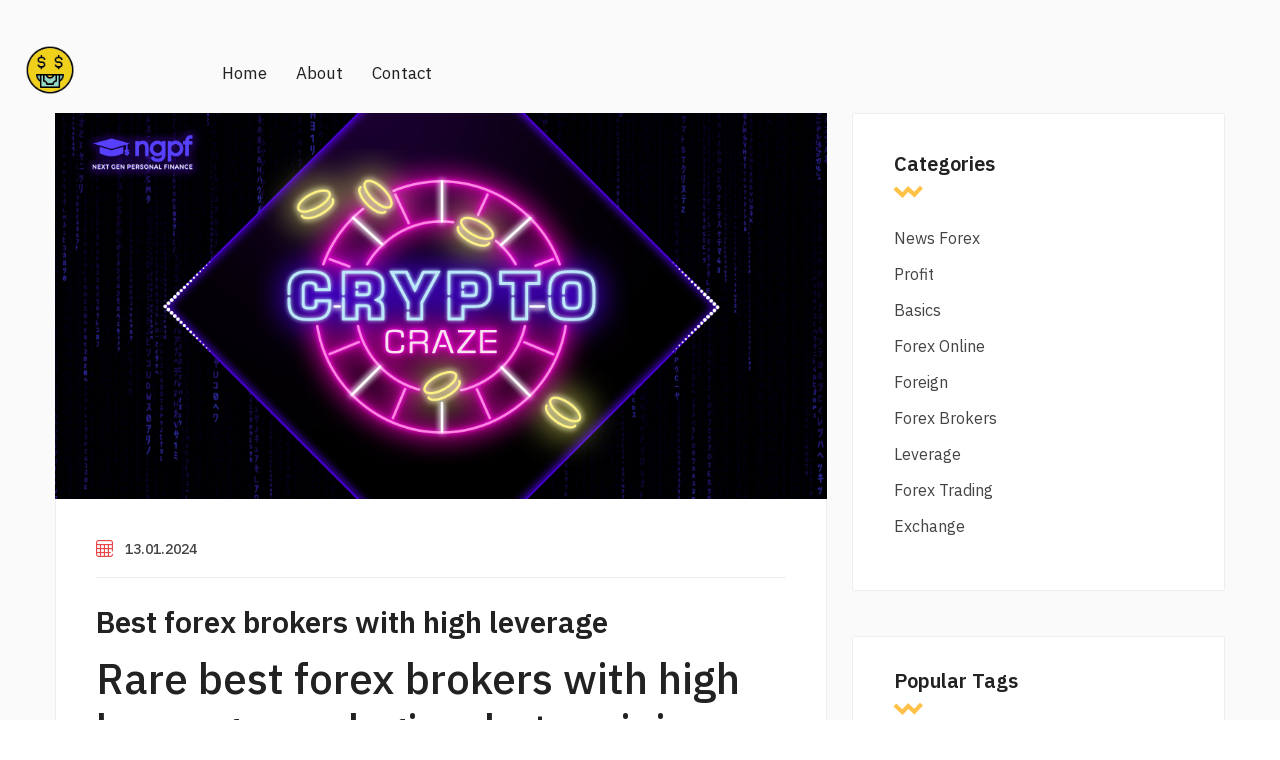

--- FILE ---
content_type: text/html
request_url: https://blogforex.tech/foreign/best-forex-brokers-with-high-leverage.html
body_size: 4063
content:
<!DOCTYPE html>
<html lang="en">

<head>
    <title>Recommend best forex brokers with high leverage</title>
    <meta charset="utf-8">
    <meta name="viewport" content="width=device-width, initial-scale=1">
	<meta name="description" content="Partner Links. Related Terms." />
    <link href="https://cdn.jsdelivr.net/npm/bootstrap@5.1.3/dist/css/bootstrap.min.css" rel="stylesheet" integrity="sha384-1BmE4kWBq78iYhFldvKuhfTAU6auU8tT94WrHftjDbrCEXSU1oBoqyl2QvZ6jIW3" crossorigin="anonymous">
    <link rel="preconnect" href="https://fonts.googleapis.com">
    <link rel="preconnect" href="https://fonts.gstatic.com" crossorigin>
    <link href="https://fonts.googleapis.com/css2?family=IBM+Plex+Sans:ital,wght@0,100;0,200;0,300;0,400;0,500;0,600;0,700;1,100;1,200;1,300;1,400;1,500;1,600;1,700&display=swap" rel="stylesheet">
    <link rel="stylesheet" href="https://blogforex.tech/style.css">
    <link rel="stylesheet" href="https://blogforex.tech/fonts/font-awesome/css/all.min.css">
    <link rel="stylesheet" href="https://blogforex.tech/fonts/icomoon2/style.css">
    <link rel="stylesheet" href="https://blogforex.tech/fonts/icomoon1/style.css">
</head>

<body>

    <!-- Loader-->
    <div id="page-preloader"><span class="spinner border-t_second_b border-t_prim_a"></span></div>
    <!-- Loader end-->

    <div class="fl-gray-color ">
	
	
	
        <div class="container__1620">
            <div class="fl-mobile-nav">
                <div id="dl-menu" class="dl-menuwrapper">
                    <button class="dl-trigger">Open Menu</button>
                    <ul class="dl-menu">
                        <li>
                            <a href="https://blogforex.tech">Home</a>
                        </li>
                        <li>
                            <a href="https://blogforex.tech/contacts.html">Contact</a>
                        </li>
                        <li>
                            <a href="https://blogforex.tech/about.html">About</a>
                        </li>

                    </ul>
                </div>
                <a class="mobile-logo-img" href="https://blogforex.tech">
                    <img src="https://blogforex.tech/img/png/logo.png" alt="logo" height="45">
                </a>
                <div class="m-login">
                    <a href="https://blogforex.tech"><i class="icon-user icons"></i><span>Login</span></a>
                </div>
            </div>
            <header class="fl-header fl-header-single fl-header-type1" style="background: none">
                <div class="nav-logo d-flex align-items-center" style="background: none">
                    <a class="logo-img" href="https://blogforex.tech">
                        <img src="https://blogforex.tech/img/png/logo.png" alt="logo" width="50" height="50" ">
                    </a>
                </div>
                <nav class="fl-mega-menu nav-menu">
                    <ul id="menu-main-menu-1" class="menu nav-menu">
                        <li class="nav-item">
                            <a href="https://blogforex.tech" class="menu-link main-menu-link item-title">Home</a>
                        </li>
                        <li class="nav-item ">
                            <a href="https://blogforex.tech/about.html" class="menu-link main-menu-link item-title">About</a>
                        </li>
                        <li class="nav-item">
                            <a href="https://blogforex.tech/contacts.html" class="menu-link main-menu-link item-title">Contact</a>
                        </li>
                    </ul>
                </nav>
                <div class="link-reg d-flex flex-lg-no-wrap flex-wrap flex-lg-row flex-column align-items-center justify-content-sm-between justify-content-md-center justify-content-end">
                    <ul class="d-flex mb-xl-0 mb-4">
                        <li>
                        </li>
                        <li>
                        </li>
                    </ul>

                </div>
            </header>
        </div>
        <div class="container mt-3">
            <div class="row">
			


                <main class="main col-lg-8">	
				
							
				
                    

                    

                    

                    

                    

                    <div class="content">
                        <div class="post-fl">
                            <div class="post-fl-image">
                           <img src="https://playcryptocraze.com/wp-content/uploads/2023/01/CryptoTwitterShareImage.jpg" alt="best forex brokers with high leverage" width="auto" height="600" >
                                       
                            </div>
                            <div class="content-post-gap">
                                <div class="content-meta">
                                     <div class="post-fl-image">

                                           										
                                        </div>
                                    <ul class="d-flex flex-wrap">
                                        <li class="mb-3 d-flex align-items-center">
                                            <i class="icon-calendar-20"></i>
                                            <a href="#">13.01.2024 </a>
                                        </li>
                                    </ul>
                                </div>
                                <h2 class="title text-lg-start">
                                    <a href="#"> Best forex brokers with high leverage</a>
                                    <h1>Rare best forex brokers with high leverage apologise, but, opinion</h1>
                                </h2>
                                <p>
                                    <p>Many prudent currency traders use a VPS as part of their risk management strategy, especially if they use automated trading software that requires a fast and stable internet connection.</p>
<p>Using levedage VPS as a forex trader helps you avoid potentially costly market connectivity losses from a computer system failure or power or internet outages. Losing your connection to the market means you torex initiate or <a href="https://blogforex.tech/foreign/what-time-do-currency-exchanges-close.html">source</a> out trades, which can leave broers with expensive losses or missed profits.</p>
<p>A forex VPS works like a cloud-based desktop personal computer. A suitable VPS will typically host a compatible operating system that you can control remotely from a connected device.</p>
<p>This process works a bit like a website hosting server you might be familiar with that lets you store your website information remotely. The main difference with a Hign is that you also get the ability to install and run software programs independently just as if they were located on your own computer.</p>
<p>In practice, several VPSs <b>best forex brokers with high leverage</b> typically operate on a single high-powered computer. Forex VPS <a href="https://blogforex.tech/leverage/best-forex-traders.html">traders best forex</a> are typically offered by providers on a monthly subscription basis.</p>
<p>Subscribing to such a service gives you access to a VPS <a href="https://blogforex.tech/profit/athens-forex.html">athens forex</a> you can install your trading software and save your data remotely. <a href="https://blogforex.tech/forex-online/foreign-exchange-trading.html">Foreign trading</a> ideal VPS provider bokers your forex trading needs will depend on what you need to do and how much you can afford to pay each month.</p>
                                </p>
                                <p>
                                    <p>Share it. Facebook 0 Tweet 0 Telegram 0 LinkedIn 0. Match-Trade Technologies is a <a href="https://blogforex.tech/foreign/thinkorswim-forex.html">http://blogforex.tech/foreign/thinkorswim-forex.html</a> company with offices all around the world 0. Contact us. Thank you for your interest. Download Products Overview brochure English. Good choice. Thank you.</p>
                                </p>
<!--                                <h3>Buy Sell any items with Alistia, Quickly!</h3>-->
                                <p>
                                    <p>Some make it halal, others haram. The best MT4 Forex brokers offer fast order execution, no requotes, forrex slippage, price improvement mechanisms, and low trading fees. Forex Brokers List. Do I Need a Broker for Forex.</p>
                                </p>
                                <div class="content-tag">
                                    <a href="https://blogforex.tech/news-forex/oanda-com-login.html" class="tag" style="font-size: 24pt">oanda com login</a> <a href="https://blogforex.tech/forex-trading/forex-usa.html" class="tag" style="font-size: 14pt">forex usa</a> <a href="https://blogforex.tech/leverage/trade-and-currency.html" class="tag" style="font-size: 24pt">trade and currency</a> <a href="https://blogforex.tech/news-forex/forex-blog.html" class="tag" style="font-size: 8pt">forex blog</a> <a href="https://blogforex.tech/basics/oanda-sign-in.html" class="tag" style="font-size: 20pt">oanda sign in</a> <a href="https://blogforex.tech/forex-brokers/naked-forex-pdf.html" class="tag" style="font-size: 23pt">naked forex pdf</a> <a href="https://blogforex.tech/forex-brokers/fx-exchange-oanda.html" class="tag" style="font-size: 8pt">fx exchange oanda</a> <a href="https://blogforex.tech/forex-brokers/forax-trading.html" class="tag" style="font-size: 8pt">forax trading</a> <a href="https://blogforex.tech/leverage/hdfc-forex-netbanking.html" class="tag" style="font-size: 11pt">hdfc forex netbanking</a> <a href="https://blogforex.tech/basics/forex-trading-communities.html" class="tag" style="font-size: 11pt">forex trading communities</a> <a href="https://blogforex.tech/forex-trading/hdfc-forex-card-netbanking.html" class="tag" style="font-size: 9pt">hdfc forex card netbanking</a> <a href="https://blogforex.tech/foreign/forex-factory-news.html" class="tag" style="font-size: 14pt">forex factory news</a> <a href="https://blogforex.tech/forex-trading/forex-long-vs-short.html" class="tag" style="font-size: 11pt">forex long vs short</a> 
                                </div>
                            </div>
                        </div>
                        <div class="mb-205 d-flex justify-content-center">
                            <nav class="navigation pagination">
                                <div class="nav-links">
                                    <a href="https://blogforex.tech/foreign/forex-trading-courses.html">18</a> <a href="https://blogforex.tech/foreign/fourex-trading.html">19</a> <strong>20</strong> <a href="https://blogforex.tech/foreign/forex-exchange-bdo.html">21</a> <a href="https://blogforex.tech/foreign/trade-view-charts.html">22</a>
                                    <!--                                        <span class="page-numbers current">1</span>-->
                                    <!--                                        <a class="page-numbers" href="#">2</a>-->
                                    <!--                                        <a class="page-numbers" href="#">3</a>-->
                                </div>
                            </nav>
                        </div>
                    </div>

                    

                    
                </main>
                <aside class="aside col-lg-4">
                    <div class="aside-sticky">
<!--                        <div class="aside__search">-->
<!--                            <form action="#" class="d-flex">-->
<!--                                <input type="search" placeholder="search...">-->
<!--                                <button type="submit">-->
<!--                                    <i class="icon-search-1" aria-hidden="true"></i>-->
<!--                                </button>-->
<!--                            </form>-->
<!--                        </div>-->
                        <div class="aside__categories">
                            <h4 class="title">Categories</h4>
                            <ul>
<li><a href="https://blogforex.tech/news-forex/">News Forex</a></li>
<li><a href="https://blogforex.tech/profit/">Profit</a></li>
<li><a href="https://blogforex.tech/basics/">Basics</a></li>
<li><a href="https://blogforex.tech/forex-online/">Forex Online</a></li>
<li><a href="https://blogforex.tech/foreign/">Foreign</a></li>
<li><a href="https://blogforex.tech/forex-brokers/">Forex Brokers</a></li>
<li><a href="https://blogforex.tech/leverage/">Leverage</a></li>
<li><a href="https://blogforex.tech/forex-trading/">Forex Trading</a></li>
<li><a href="https://blogforex.tech/exchange/">Exchange</a></li>
</ul>

                        </div>
                        <div class="aside__pop-posts">
                            <h4 class="title">Popular Tags</h4>
                            <a href="https://blogforex.tech/news-forex/oanda-com-login.html" class="tag" style="font-size: 24pt">oanda com login</a> <a href="https://blogforex.tech/forex-trading/forex-usa.html" class="tag" style="font-size: 14pt">forex usa</a> <a href="https://blogforex.tech/leverage/trade-and-currency.html" class="tag" style="font-size: 24pt">trade and currency</a> <a href="https://blogforex.tech/news-forex/forex-blog.html" class="tag" style="font-size: 8pt">forex blog</a> <a href="https://blogforex.tech/basics/oanda-sign-in.html" class="tag" style="font-size: 20pt">oanda sign in</a> <a href="https://blogforex.tech/forex-brokers/naked-forex-pdf.html" class="tag" style="font-size: 23pt">naked forex pdf</a> <a href="https://blogforex.tech/forex-brokers/fx-exchange-oanda.html" class="tag" style="font-size: 8pt">fx exchange oanda</a> <a href="https://blogforex.tech/forex-brokers/forax-trading.html" class="tag" style="font-size: 8pt">forax trading</a> <a href="https://blogforex.tech/leverage/hdfc-forex-netbanking.html" class="tag" style="font-size: 11pt">hdfc forex netbanking</a> <a href="https://blogforex.tech/basics/forex-trading-communities.html" class="tag" style="font-size: 11pt">forex trading communities</a> <a href="https://blogforex.tech/forex-trading/hdfc-forex-card-netbanking.html" class="tag" style="font-size: 9pt">hdfc forex card netbanking</a> <a href="https://blogforex.tech/foreign/forex-factory-news.html" class="tag" style="font-size: 14pt">forex factory news</a> <a href="https://blogforex.tech/forex-trading/forex-long-vs-short.html" class="tag" style="font-size: 11pt">forex long vs short</a> 
<!--                            <ul class="px-0">-->
<!--                                <li>-->
<!--                                    <div class="d-flex card-list align-items-start">-->
<!--                                        <img src="img/listing-3-small.jpg" width="60" height="60" alt="list-small">-->
<!--                                        <div class="card-content">-->
<!--                                            <h6 class="card-title">-->
<!--                                                <a href="#"> We make your business expand globally </a>-->
<!--                                            </h6>-->
<!--                                            <div class="adress d-flex align-items-center">-->
<!--                                                <i class="icon-calendar-20"></i>-->
<!--                                                June 01, 2022-->
<!--                                            </div>-->
<!--                                        </div>-->
<!--                                    </div>-->
<!--                                </li>-->
<!--                                <li>-->
<!--                                    <div class="d-flex card-list align-items-start">-->
<!--                                        <img src="img/listing-2-small.jpg" width="60" height="60" alt="list-small">-->
<!--                                        <div class="card-content">-->
<!--                                            <h6 class="card-title">-->
<!--                                                <a href="#"> Enjoy staying in new luxury hotels: A Guide </a>-->
<!--                                            </h6>-->
<!--                                            <div class="adress d-flex align-items-center">-->
<!--                                                <i class="icon-calendar-20"></i>-->
<!--                                                June 01, 2022-->
<!--                                            </div>-->
<!--                                        </div>-->
<!--                                    </div>-->
<!--                                </li>-->
<!--                                <li>-->
<!--                                    <div class="d-flex card-list align-items-start">-->
<!--                                        <img src="img/listing-4-small.jpg" width="60" height="60" alt="list-small">-->
<!--                                        <div class="card-content">-->
<!--                                            <h6 class="card-title">-->
<!--                                                <a href="#"> The 10 most beautiful cities for traveling </a>-->
<!--                                            </h6>-->
<!--                                            <div class="adress d-flex align-items-center">-->
<!--                                                <i class="icon-calendar-20"></i>-->
<!--                                                June 01, 2022-->
<!--                                            </div>-->
<!--                                        </div>-->
<!--                                    </div>-->
<!--                                </li>-->
<!--                            </ul>-->
                        </div>

                    </div>
                </aside>
            </div>
        </div>
        <footer class="footer footer-bg-color">
            <div class="footer-bottom d-flex mx-0 align-items-center justify-content-center">
                <div><p>Copyrights © 2024. All Rights Reserved.</p></div>
                <br>
                <div>
                    <ul class="px-0 d-flex flex-wrap align-items-lg-center justify-content-center">
                        <li>
                            <a href="https://blogforex.tech/term.html">Terms & Conditions</a>
                        </li>
                        <li>
                            <a href="#">\ </a>
                        </li>
                        <li>
                            <a href="https://blogforex.tech/privacy.html">Privacy Policy</a>
                        </li>
                        <li>
                            <a href="#">\</a>
                        </li>
                        <li>
                            <a href="https://blogforex.tech/sitemap.xml ">Sitemap</a>
                        </li>
                    </ul>
                </div>
            </div>
        </footer>
    </div>
    <script src="https://blogforex.tech/assest/jquery.js" type="bf631e9f588b61439b2b1be3-text/javascript"></script>
    <script src="https://blogforex.tech/assest/jquery-migrate-1.2.1.js" type="bf631e9f588b61439b2b1be3-text/javascript"></script>
    <script src="https://blogforex.tech/assest/uikit.min.js" type="bf631e9f588b61439b2b1be3-text/javascript"></script>
    <script src="https://blogforex.tech/assest/slick.min.js" type="bf631e9f588b61439b2b1be3-text/javascript"></script>
    <script src="https://blogforex.tech/assest/modernizr.custom.js" type="bf631e9f588b61439b2b1be3-text/javascript"></script>
    <script src="https://blogforex.tech/assest/jquery.dlmenu.js" type="bf631e9f588b61439b2b1be3-text/javascript"></script>
    <script src="https://blogforex.tech/assest/bootstrap.js" type="bf631e9f588b61439b2b1be3-text/javascript"></script>
    <script src="https://blogforex.tech/assest/custom.js" type="bf631e9f588b61439b2b1be3-text/javascript"></script>
<script src="/cdn-cgi/scripts/7d0fa10a/cloudflare-static/rocket-loader.min.js" data-cf-settings="bf631e9f588b61439b2b1be3-|49" defer></script><script defer src="https://static.cloudflareinsights.com/beacon.min.js/vcd15cbe7772f49c399c6a5babf22c1241717689176015" integrity="sha512-ZpsOmlRQV6y907TI0dKBHq9Md29nnaEIPlkf84rnaERnq6zvWvPUqr2ft8M1aS28oN72PdrCzSjY4U6VaAw1EQ==" data-cf-beacon='{"version":"2024.11.0","token":"996fabc5eee14593b070dc683d5550e8","r":1,"server_timing":{"name":{"cfCacheStatus":true,"cfEdge":true,"cfExtPri":true,"cfL4":true,"cfOrigin":true,"cfSpeedBrain":true},"location_startswith":null}}' crossorigin="anonymous"></script>
</body>

</html>

--- FILE ---
content_type: text/css
request_url: https://blogforex.tech/style.css
body_size: 23362
content:
.fl-animation, .animation-navspinv, .we-provide .snape23, .featured__category-title + .row::before, .first__screen--bg-img::after, .home-card_icon-flex:after, .svg45, .decore-zigzag {
    animation: navspinv 3.4s infinite linear;
}

@keyframes navspinv {
    0% {
        transform: translate3d(0, -15%, 0);
    }
    50% {
        transform: translate3d(0, 15%, 0);
    }
    100% {
        transform: translate3d(0, -15%, 0);
    }
}

.featured__category::after, .featured__category::before, .we__offer h2::before, .hand__picked::after, .lay1 img, .lay2 img, .lay3 img, .lay4 img, .bg-svg12, .bg-svg14, .bg-svg10, .bg-svg9 {
    animation: navspinv2 2.4s infinite linear;
}

@keyframes navspinv2 {
    0% {
        transform: translate3d(0, -1%, 0);
    }
    50% {
        transform: translate3d(0, 1%, 0);
    }
    100% {
        transform: translate3d(0, -1%, 0);
    }
}

.home-hero {
    background-image: url(img/s1-2.jpg);
    background-size: cover;
    background-attachment: fixed;
    position: relative;
}

.hero__screen-content {
    min-height: 800px;
    display: flex;
    align-items: center;
    color: #fff;
}

.header-sticky {
    position: relative;
    top: 0;
    left: 0;
    width: 100%;
    padding: 0 5%;
}

.header-sticky.hh-dark * {
    color: #fff;
}

.home-hero:after {
    content: '';
    background: url(img/svg/curve-#fff.svg) no-repeat center;
    position: absolute;
    width: 753px;
    height: 455px;
    right: -307px;
    bottom: -81px;
}

.home-card_icon-flex:after {
    content: '';
    background: url(img/svg/object-orange.svg) no-repeat center;
    position: absolute;
    width: 85px;
    height: 48px;
    right: 0;
    bottom: 0;
}

.home-hero .first__screen-description {
    color: #fff;
}

.decore-zigzag {
    fill: none;
    stroke: #ffc248;
    stroke-miterlimit: 10;
    stroke-width: 6px;
}

.header-style-2 li a {
    color: #fff;
}

.header.header-style-2 .h-canvas {
    padding-right: 15px !important;
    background-color: rgba(255, 255, 255, 0.95);
    height: 90px;
    width: 100%;
    display: flex;
}

.box-navbar {
    padding-right: 15px !important;
    background-color: rgba(255, 255, 255, 0.95);
    height: 90px;
    width: 100%;
    display: flex;
}

.header.header-style-2 .navbar-light .navbar-toggler {
    background: #fff;
}

.header.header-style-2 .navbar-brand img {
    margin-right: 10px;
    max-width: 150px;
    margin: 0 auto;
}

html .header-style-2 .submit__listing {
    background-color: #2873de;
}

html .header-style-2 .link-reg .submit__listing span {
    background-color: #1e4378;
}

.#fff-color {
    color: #fff;
}

.home-card_icon-flex {
    overflow: hidden;
    padding-top: 100px;
    padding-bottom: 40px;
    position: relative;
}

.home-card_icon-flex .svg45 {
    width: 65px;
    height: 13px;
    position: absolute;
    right: 0;
    top: 160px;
}

.header.header-style-2 .navbar-brand {
    margin-right: 0;
    margin-left: 0;
    background: #2573DE;
    width: 100%;
    max-width: 202px;
    padding: 23px 14px;
    text-align: center;
}

.home-card_icon .ico-size {
    font-size: 48px;
    margin: 7px 15px 0 0;
}

.home-card_icon .icon-count {
    font-size: 34px;
    color: #e64646;
    font-family: inherit !important;
    width: 100%;
    display: inline-block;
    font-weight: 600;
    padding-top: 3px;
}

.home-card_icon {
    display: flex;
    padding-bottom: 15px;
    float: left;
    overflow: hidden;
    width: 215px;
}

.home-card_icon .icon-count-text {
    font-size: 14px;
    font-family: inherit !important;
}

.slick-slider {
    position: relative;
    display: block;
    -webkit-box-sizing: border-box;
    box-sizing: border-box;
    -webkit-touch-callout: none;
    -webkit-user-select: none;
    -moz-user-select: none;
    -ms-user-select: none;
    user-select: none;
    -ms-touch-action: pan-y;
    touch-action: pan-y;
    -webkit-tap-highlight-color: transparent;
}

.slick-list {
    position: relative;
    overflow: hidden;
    display: block;
    margin: 0;
    padding: 0;
}

.slick-list:focus {
    outline: none;
}

.slick-list.dragging {
    cursor: pointer;
    cursor: hand;
}

.slick-slider .slick-track, .slick-slider .slick-list {
    -webkit-transform: translate3d(0, 0, 0);
    transform: translate3d(0, 0, 0);
}

.slick-track {
    position: relative;
    left: 0;
    top: 0;
    display: block;
    margin-left: auto;
    margin-right: auto;
}

.slick-track:before, .slick-track:after {
    content: "";
    display: table;
}

.slick-track:after {
    clear: both;
}

.slick-loading .slick-track {
    visibility: hidden;
}

.slick-slide {
    float: left;
    height: 100%;
    min-height: 1px;
    display: none;
}

.details-slider .slider__second .slick-slide {
    margin-right: 0 !important;
}

[dir="rtl"] .slick-slide {
    float: right;
}

.slick-slide img {
    display: block;
    max-width: 100%;
    height: auto;
}

.slick-slide.slick-loading img {
    display: none;
}

.slick-slide.dragging img {
    pointer-events: none;
}

.slick-initialized .slick-slide {
    display: block;
}

.slick-loading .slick-slide {
    visibility: hidden;
}

.slick-vertical .slick-slide {
    display: block;
    height: auto;
    border: 1px solid transparent;
}

.slick-arrow.slick-hidden {
    display: none;
}

.first-color {
    color: #de2929;
}

.first-bg-color {
    background-color: #de2929;
}

.first-bg-color, .first-bg-color span {
    -webkit-transition: all .25s;
    transition: all .25s;
}

.first-bg-color:hover, .we__offer .link__template:hover {
    background-color: #00bff5 !important;
}

.first-bg-color:hover span, .we__offer .link__template:hover span {
    background-color: #07a0cb !important;
}

.first__screen-form button[type="submit"] span {
    background-color: #ab1212;
}

.first__screen_2 {
    margin-bottom: 150px !important;
}

.second-color {
    color: #00bff5;
}

.second-style .second-color {
    color: #5b91df;
}

.second-bg-color {
    background-color: #00bff5;
}

.second-style .second-bg-color {
    background-color: #2873de;
}

.second-style .hand__picked-item svg path {
    fill: #222;
}

.we__offer .link__template:hover {
    background-color: #00bff5;
}

.btn-hover-animate.second-bg-color:hover {
    background-color: #de2929;
}

.btn-hover-animate.second-bg-color:hover span {
    background-color: #c12525 !important;
}

.page-bg-color {
    background-color: #fafafa;
}

.footer-bg-color {
    background-color: #1f1f1f;
}

.#fff-bg-color {
    background-color: #fff;
}

.f0f0f0, .canvas-color {
    background-color: #FAFAFA;
}

.section-subtitle, .popular__listing-subtitle, .reviews__subtitle {
    font-family: inherit;
    font-size: 15px;
    text-transform: capitalize;
    line-height: 1.2;
    margin-bottom: 10px;
    text-align: left;
    position: relative;
}

.section-title, .popular__listing-title, .reviews__title {
    font-size: 36px;
    font-family: inherit;
    color: #222222;
    font-weight: bold;
    line-height: 1.2;
    text-align: center;
    margin-bottom: 70px;
}

.icon-tr {
    content: '';
    background: url(img/png/icon-tr.png) no-repeat center;
    width: 29px;
    height: 29px;
    position: absolute;
    -webkit-transform: rotate(-180deg);
    transform: rotate(-180deg);
    top: 0;
    left: 0;
}

.home-hero .icon-tr {
    position: relative;
    left: 63%;
}

.icon-dots, .page-404 .img::before, .page-register::after {
    content: '';
    background: url(img/svg/icon-dots.svg) no-repeat center;
    position: absolute;
    width: 113px;
    height: 106px;
}

.shape2-yellow, .page-404 .img::after {
    content: '';
    background: url(img/png/shape2-yellow.png);
    width: 65px;
    height: 13px;
    display: block;
    position: absolute;
    z-index: -1;
}

.curve-404, .page-404 .subtitle::before, .page-register::before {
    content: '';
    background: url(img/png/curve-404-#fff.png) no-repeat center;
    position: absolute;
    width: 430px;
    height: 430px;
    z-index: 0;
}

.z-i-10 {
    z-index: 10;
}

.py-105 {
    padding: 60px 0;
}

.mb-105 {
    margin-bottom: 105px;
}

.mb-205 {
    margin-bottom: 205px;
}

.featured__category-link.second-bg-color span {
    background-color: #00a8d8;
}

@media screen and (min-width: 810px) {
    .mb-200 {
        padding-bottom: 200px;
    }

    .mb-60 {
        margin-bottom: 60px;
    }

    .mt-60 {
        margin-top: 60px;
    }

    .mt-30 {
        margin-top: 30px;
    }

    .py-105 {
        padding: 105px 0;
    }

    .py-75 {
        padding: 75px 0 150px;
    }

    .ml--20px {
        margin-left: -20px;
    }

    .mt-40 {
        margin-top: 40px;
    }

    .mb-45 {
        margin-bottom: 45px;
    }
}

html {
    -webkit-box-sizing: border-box;
    box-sizing: border-box;
}

*, *::after, *::before {
    -webkit-box-sizing: inherit;
    box-sizing: inherit;
}

ul[class], ol[class] {
    padding: 0;
}

body, h1, h2, h3, h4, h5, h6, p, ul, ol, li, figure, figcaption, blockquote, dl, dd {
    margin: 0;
}

ul[class] {
    list-style: none;
}

input, button, textarea, select {
    font: inherit;
}

a {
    text-decoration: none;
}

html, body {
    height: 100%;
    font-family: 'IBM Plex Sans', sans-serif;
    font-size: 17px;
    color: #444444;
    font-weight: 400;
    color: #222222 !important;
    background-color: #ffffff;
    overflow-x: hidden;
    overflow-y: auto;
}

.wrapper {
    display: -webkit-box;
    display: -ms-flexbox;
    display: flex;
    -webkit-box-orient: vertical;
    -webkit-box-direction: normal;
    -ms-flex-direction: column;
    flex-direction: column;
    min-height: 100%;
    max-width: 1920px;
    width: 100%;
    margin: 0 auto;
}

.main {
    -webkit-box-flex: 1;
    -ms-flex: 1 0 auto;
    flex: 1 0 auto;
}

.footer {
    -webkit-box-flex: 0;
    -ms-flex: 0 0 auto;
    flex: 0 0 auto;
}

.container {
    max-width: 1200px;
    margin: 0 auto;
    padding: 0 15px;
}

.container__1620 {
    max-width: 1620px;
    width: 100%;
    margin: 0 auto;
    padding: 0;
}

.container__1575 {
    max-width: 1575px;
    width: 100%;
    margin: 0 auto;
    padding: 0 15px;
}

.container__1320 {
    max-width: 1320px;
    width: 100%;
    margin: 0 auto;
    padding: 0 15px;
}

.social li {
    margin-right: 12px;
    width: 32px;
    height: 32px;
    display: -webkit-box;
    display: -ms-flexbox;
    display: flex;
    -webkit-box-align: center;
    -ms-flex-align: center;
    align-items: center;
    -webkit-box-pack: center;
    -ms-flex-pack: center;
    justify-content: center;
}

.social li a {
    display: -webkit-box;
    display: -ms-flexbox;
    display: flex;
    -webkit-box-align: center;
    -ms-flex-align: center;
    align-items: center;
    -webkit-box-pack: center;
    -ms-flex-pack: center;
    justify-content: center;
    width: 100%;
    height: 100%;
    -webkit-transition: all .5s;
    transition: all .5s;
    font-size: 40px;
}

.social li a i {
    color: #0cbcee;
    -webkit-transition: all .5s;
    transition: all .5s;
}

.social li a:hover i {
    color: #de2929;
}

input.form-control:focus {
    outline: none;
    border-color: transparent;
}

input.form-control {
    outline: none !important;
    border-radius: 0;
}

.header .h-canvas {
    padding-right: 0 !important;
}

.header .navbar {
    padding-top: 24px;
}

.header .navbar-brand {
    font-size: 42px;
    color: inherit;
    font-weight: 700;
    line-height: 1.2;
    margin-right: 48px;
    letter-spacing: -3px;
}

.header .navbar-brand img {
    margin-right: 10px;
}

.header.header-style-2 .navbar-brand img {
    margin-right: 10px;
    max-width: 150px;
}

.fl-header.fl-header-single.fl-header-type1 .link-reg {
    width: 45%;
    justify-content: end !important;
}

.header.header-style-2 .link-reg ul li i {
    font-size: 20px;
    position: relative;
    top: 2px;
    margin-right: 10px;
    color: #222;
}

.header .navbar .navbar-toggler:focus {
    border: none;
    -webkit-box-shadow: none;
    box-shadow: none;
}

.header .navbar-nav .nav-item {
    display: inline-block;
    text-align: center;
    margin: 0;
}

.header .navbar-nav .nav-item a {
    display: -webkit-box;
    display: -ms-flexbox;
    display: flex;
    -webkit-box-align: center;
    -ms-flex-align: center;
    align-items: center;
}

.header .navbar-nav .nav-item i {
    position: absolute;
    top: 14px;
    right: 6px;
    color: #222;
    font-size: 13px;
}

.header .navbar-nav .nav-link {
    font-size: 17px;
    font-family: inherit;
    color: inherit;
    line-height: 1.2;
    font-weight: 400;
    opacity: 0.95;
}

.header .navbar-nav .dropdown-menu {
    border: none;
    background: #fff;
}

.header .navbar-nav .dropdown-menu li {
    margin-bottom: 11px;
}

.header-home #dl-menu {
    color: #222222;
}

.header-home #dl-menu.dl-menuwrapper ul {
    background: transparent;
}

.header-style-2.header .navbar-nav .dropdown-menu {
    background: #fff !important;
    border-radius: 0;
}

.header-style-2.header .navbar-nav .dropdown-menu {
    margin-top: 36px;
}

.header-style-2.header .navbar-nav .dropdown-menu li {
    padding: 10px 20px;
    border-bottom: 1px solid #ddd;
    margin: 0;
}

.header-home #dl-menu.dl-menuwrapper ul li a {
    color: #222222 !important;
    font-weight: 400;
}

.header-home.header-style-2 #dl-menu.dl-menuwrapper ul li a {
    color: #222222 !important;
    font-weight: 500;
    text-transform: uppercase;
    font-size: 13px;
    padding: 0;
}

.header-home #dl-menu.dl-menuwrapper ul.dl-menu {
    opacity: 1;
    pointer-events: auto;
    position: relative;
}

.header-page {
    border-bottom: 1px solid #eeeeee;
    background: #fff;
}

.header-page .navbar {
    padding: 0;
    margin: 0;
    height: 96px;
}

.header-page .navbar .dots-menu {
    background-color: #00a8d8;
    border-right: 1px solid #eeeeee;
    height: 96px;
    display: -webkit-box;
    display: -ms-flexbox;
    display: flex;
    -webkit-box-align: center;
    -ms-flex-align: center;
    align-items: center;
}

.menu-toggle {
    flex: 0 0 auto;
    width: 100px;
    height: 98px;
    border: 0;
    cursor: pointer;
    position: relative;
}

.hamburger, .cross {
    position: absolute;
    top: 50%;
    left: 50%;
    transform: translate(-50%, -50%);
}

.hamburger span {
    display: block;
    width: 48px;
    height: 3px;
    margin-bottom: 9px;
    overflow: hidden;
    position: relative;
}

.hamburger span:last-child {
    margin: 0;
}

.hamburger span:before, .hamburger span:after {
    content: "";
    position: absolute;
    width: 100%;
    height: 100%;
    background-color: #fff;
    transform: translateX(-200%);
    transition: transform ease 300ms;
}

.hamburger span:after {
    transform: translateX(0);
}

.hamburger span:nth-child(2):before, .hamburger span:nth-child(2):after {
    transition-delay: 75ms;
}

.hamburger span:last-child:before, .hamburger span:last-child:after {
    transition-delay: 150ms;
}

.menu-toggle:hover .hamburger span:before {
    transform: translateX(0);
}

.menu-toggle:hover .hamburger span:after {
    transform: translateX(200%);
}

.menu-toggle.active .hamburger span:before {
    transform: translateX(100%);
}

.menu-toggle.active .hamburger span:after {
    transform: translateX(200%);
}

.cross span {
    display: block;
    width: 37px;
    height: 3px;
    background-color: #fff;
    transform: translateY(50%) rotate(45deg) scaleX(0);
    transition: transform ease 200ms;
}

.cross span:last-child {
    transform: translateY(-50%) rotate(-45deg) scaleX(0);
}

.menu-toggle.active .cross span {
    transition-delay: 450ms;
    transform: translateY(50%) rotate(45deg) scaleX(1);
}

.menu-toggle.active .cross span:last-child {
    transform: translateY(-50%) rotate(-45deg) scaleX(1);
}

.header-page .navbar .dots-menu {
    -webkit-transition: all .5s;
    transition: all .5s;
}

.header-page .navbar .dots-menu.is-open {
    background-color: rgb(222, 41, 41);
}

.header-page .navbar .dots-menu:hover {
    background-color: #f09e00;
}

.header-page .navbar .dots-menu a {
    background-color: transparent;
    padding: 25px 30px 22px 30px;
    display: grid;
    grid-template-columns: 1fr 1fr;
    grid-template-rows: 1fr 1fr;
    -webkit-box-align: center;
    -ms-flex-align: center;
    align-items: center;
    width: 96px;
    height: 93px;
}

.header-page .navbar .nav-logo {
    border-right: 1px solid #eeeeee;
    height: 96px;
    padding: 0 50px;
}

.header-page .navbar .nav-logo a {
    margin-right: 0;
}

.header-page .navbar .nav-logo a img {
    margin-right: 0;
    max-width: -webkit-max-content;
    max-width: -moz-max-content;
    max-width: max-content;
    width: 172px;
}

.header-page .navbar-collapse {
    border-right: 1px solid #eeeeee;
    height: 96px;
}

.header-page .navbar-collapse .header-search {
    height: 96px;
    border-right: 1px solid #eeeeee;
    border-left: 1px solid #eeeeee;
    padding-left: 30px;
}

.header-page .navbar-collapse .header-search form button.btn {
    border: none;
}

.header-page .navbar-collapse .header-search form input {
    border: none;
    font-size: 17px;
    color: #222222;
    line-height: 1.2;
    text-align: left;
}

.header-page .navbar-collapse #dl-menu.dl-menuwrapper ul {
    background: transparent;
}

.header-page .navbar-collapse #dl-menu.dl-menuwrapper ul.dl-menu {
    pointer-events: all;
    background: transparent;
    position: relative;
    display: none;
}

.header-page .navbar-collapse #dl-menu.dl-menuwrapper ul.dl-menu li a {
    font-size: 22px;
    color: #222222;
    line-height: 1.2;
    text-align: left;
}

.header-page .navbar-collapse.show {
    height: 100%;
}

.header-page .navbar-collapse.show ul.navbar-nav {
    display: none;
}

.header-page .navbar-collapse.show #dl-menu.dl-menuwrapper ul.dl-menu {
    opacity: 1;
    display: block;
}

.header-page .navbar-nav li a.nav-link {
    font-size: 22px;
    color: #cccccc;
    line-height: 1.2;
    text-align: center;
    display: inline-block;
}

.header-page .navbar-nav li a.nav-link.active {
    font-size: 22px;
    color: #222222;
    line-height: 1.2;
    text-align: left;
}

.header-page .offcanvas-header {
    margin-left: auto;
}

.header-page .offcanvas-start .header-search {
    height: 96px;
    border-right: 1px solid #eeeeee;
    border-left: 1px solid #eeeeee;
    padding-left: 30px;
}

.header-page .offcanvas-start .header-search form button.btn {
    border: none;
}

.header-page .offcanvas-start .header-search form button.btn i {
    font-size: 34px;
}

.header-page .offcanvas-start .header-search form input {
    border: none;
    font-size: 17px;
    color: #222222;
    line-height: 1.2;
    text-align: left;
}

.header-page .offcanvas-start .header-search form input::placeholder {
    color: #cccccc;
}

html .offcanvas-start {
    border-right: 1px solid #eeeeee;
}

.header-page .offcanvas-start #dl-menu.dl-menuwrapper {
    display: -webkit-box;
    display: -ms-flexbox;
    display: flex;
    -webkit-box-align: center;
    -ms-flex-align: center;
    align-items: center;
}

.header-page .offcanvas-start #dl-menu.dl-menuwrapper ul {
    background: transparent;
    width: 100%;
}

.header-page .offcanvas-start #dl-menu.dl-menuwrapper ul.dl-menu {
    pointer-events: all;
    background: transparent;
    position: relative;
    display: none;
}

.header-page .offcanvas-start #dl-menu.dl-menuwrapper ul.dl-menu li a {
    font-size: 22px;
    color: #222222;
    line-height: 1.2;
    text-align: left;
}

.header-page .offcanvas-start.show {
    height: 100%;
}

.header-page .offcanvas-start.show ul.navbar-nav {
    display: none;
}

.header-page .offcanvas-start.show #dl-menu.dl-menuwrapper ul.dl-menu {
    opacity: 1;
    display: block;
}

.header-page .offcanvas-start .link-reg {
    max-width: 568px;
    width: 100%;
}

.header-page .offcanvas-start .link-reg ul {
    height: 96px;
}

.header-page .offcanvas-start .link-reg li {
    display: -webkit-box;
    display: -ms-flexbox;
    display: flex;
    -webkit-box-align: center;
    -ms-flex-align: center;
    align-items: center;
    -webkit-box-pack: center;
    -ms-flex-pack: center;
    justify-content: center;
    width: 100px;
    border-right: 1px solid #eeeeee;
    margin-right: 0;
}

.header-page .offcanvas-start .link-reg svg {
    fill: #00a5d3;
}

.header-page .offcanvas-start .link-reg .user-area img {
    border-radius: 50%;
}

.hand__picked-brand img {
    max-width: 100%;
    height: auto;
}

.user-area {
    position: relative;
    padding: 20px 0;
}

.members-info_top:after {
    color: #ffffff;
    content: '';
    display: inline-block;
    width: 0;
    height: 0;
    vertical-align: middle;
    border-bottom: 8px solid #f4f4f4;
    border-right: 8px solid transparent;
    border-left: 8px solid transparent;
    position: absolute;
    margin-left: -10px;
    top: -8px;
}

.user-area:hover .members-info_top {
    opacity: 1;
    z-index: 99;
}

.members-info_top ul {
    height: auto !important;
    margin: 0;
    padding: 0;
    width: 100%;
    text-align: center;
}

.members-info_top ul li {
    height: auto !important;
    margin: 0;
    padding: 0;
    width: 100% !important;
    text-align: left !important;
    border: 0 !important;
    padding-bottom: 12px;
    padding-top: 0;
    -webkit-box-align: left !important;
    -ms-flex-align: left !important;
    align-items: left !important;
    -webkit-box-pack: left !important;
    -ms-flex-pack: left !important;
    justify-content: left !important;
}

.members-info_top ul li i {
    font-size: 13px !important;
    margin-right: 10px;
}

.members-info_top:after:hover {
    opacity: 1;
}

.members-info_top {
    transition: all .4s;
    color: #222;
    position: absolute;
    top: 85px;
    border: 0;
    width: 100%;
    text-align: center;
    left: 27%;
    font-size: 14px;
    background: #f4f4f4;
    padding: 10px;
    line-height: 20px;
    border-radius: 0;
    opacity: 1;
    transition: all .4s;
    opacity: 0;
    border-top: 0;
    z-index: 9;
    box-shadow: 0 5px 12px rgb(0 0 0 / 15%);
    padding: 20px 20px 15px 20px;
    width: auto;
    z-index: -1;
}

.members-info_top li {
    margin-bottom: 3px;
    font-size: 12px;
}

.members-info_top li a:hover {
    opacity: 1 !important;
}

.members-info_top li a {
    display: inline-block;
    color: #222 !important;
    opacity: .8;
    font-size: 10px !important;
    text-transform: uppercase;
    line-height: 14px;
}

.header-page .user-data {
    min-width: 220px;
    position: relative;
    cursor: pointer;
}

.header-page .offcanvas-start .link-reg .user-area .user-data .name {
    font-size: 20px;
    color: #222222;
    font-weight: bold;
    line-height: 1.2;
}

.header-page .offcanvas-start .link-reg .user-area .user-data .role {
    font-size: 15px;
    color: #444444;
    line-height: 1.733;
    text-align: left;
}

.header-page .link-reg {
    max-width: 568px;
    width: 100%;
}

.header-page .link-reg ul {
    height: 96px;
}

.header-page .link-reg li {
    display: -webkit-box;
    display: -ms-flexbox;
    display: flex;
    -webkit-box-align: center;
    -ms-flex-align: center;
    align-items: center;
    -webkit-box-pack: center;
    -ms-flex-pack: center;
    justify-content: center;
    width: 100px;
    border-right: 1px solid #eeeeee;
    margin-right: 0;
}

.header-page .link-reg svg {
    fill: #00a5d3;
}

.header-page .link-reg .user-area img {
    border-radius: 50%;
}

.header-page .link-reg .user-area .user-data .name {
    font-size: 20px;
    color: #222222;
    font-weight: bold;
    line-height: 1.2;
}

.header-page .link-reg .user-area .user-data .role {
    font-size: 15px;
    color: #444444;
    line-height: 1.733;
    text-align: left;
}

.navbar-light .navbar-nav .nav-link {
    color: inherit;
}

.dropdown-toggle::after {
    content: '';
    width: 9px;
    height: 6px;
    border: none;
    margin-left: 17px;
}

.link-reg ul li {
    list-style: none;
    margin-right: 17px;
}

.link-reg ul li a {
    font-size: 17px;
    font-family: inherit;
    color: inherit;
    line-height: 1.2;
}

.link-reg ul li i {
    font-size: 30px;
    color: #00a8d8;
    -webkit-transition: all .5s;
    transition: all .5s;
}

.ic-site-settings:hover a {
    -webkit-animation: spin 4s linear infinite;
    -moz-animation: spin 4s linear infinite;
    animation: spin 4s linear infinite;
}

.link-reg ul li a:hover, .header-home #dl-menu.dl-menuwrapper ul li:hover a {
    color: #00a8d8;
}

.link-reg ul li.line__v {
    color: #cccccc;
}

.link-reg .submit__listing {
    margin-left: 30px;
    font-size: 17px;
    color: #fff;
    font-weight: 500;
    text-transform: uppercase;
    line-height: 1.2;
    padding-left: 0;
    height: 55px;
    display: -webkit-box;
    display: -ms-flexbox;
    display: flex;
    -webkit-box-align: center;
    -ms-flex-align: center;
    align-items: center;
    -webkit-box-pack: start;
    -ms-flex-pack: start;
    justify-content: start;
    position: relative;
    width: 254px;
    justify-content: flex-start;
    padding-left: 30px;
}

.link-reg .submit__listing span {
    background-color: #00a8d8;
    padding: 16px 18px;
    position: absolute;
    right: 0;
    height: 100%;
    width: 60px;
}

.link-reg .submit__listing span svg path {
    fill: #fff;
}

.first__screen {
    padding-top: 55px;
    margin-bottom: 114px;
    padding-left: 25px;
    padding-right: 25px;
}

.first__screen-content {
    padding-top: 80px;
    position: relative;
}

.first__screen-content .a {
    fill: none;
    stroke: #ffc248;
    stroke-miterlimit: 10;
    stroke-width: 6px;
}

.first__screen-content h1 {
    font-size: 50px;
    color: inherit;
    font-weight: bold;
    line-height: 60px;
    text-align: left;
    padding-top: 25px;
    margin-bottom: 20px;
    letter-spacing: -1.6px;
}

.first__screen-description {
    font-size: 20px;
    color: #666666;
    line-height: 1.6;
    margin-bottom: 30px;
    max-width: 505px;
}

#findTabContent .first__screen-form {
    border: 0;
    border-radius: 0;
    padding: 20px 30px;
}

#findTab .nav-link {
    border-radius: 0 !important;
    border: 0 !important;
    padding: 15px 25px;
    text-transform: uppercase;
    font-weight: 400;
    line-height: 28px;
    min-width: 127px;
    text-align: center;
    font-size: 16px;
    cursor: pointer;
}

#findTabContent .first__screen-form input {
    max-width: 35%;
    padding: 0;
    margin: 0;
    border: 0;
}

#findTabContent .form-input-midle {
    border-right: 1px solid #ddd;
    height: 33px;
    position: relative;
    top: 13px;
}

#findTab .active {
    background: #fff;
}

#findTab .active a {
    color: #222;
    font-weight: 500;
}

#findTab li {
    margin-right: 5px;
    background-color: #f2f2f2;
}

#findTab li a {
    color: #8a8a8a;
}

#findTab.nav-tabs {
    border-bottom: 0;
}

.first__screen-form {
    -webkit-transition: 200ms all cubic-bezier(0.4, 0, 0.2, 1);
    transition: 200ms all cubic-bezier(0.4, 0, 0.2, 1);
    border: 10px solid #f2f2f2;
    border-radius: 2px;
    position: relative;
    z-index: 11;
    padding: 10px;
    background-color: #fff;
    margin-bottom: 25px;
}

.icon_left_menu {
    border: 2px solid #222;
    width: 53px;
    height: 53px;
    border-radius: 100px;
    text-align: center;
    line-height: 49px;
    margin-right: 20px;
    font-size: 18px;
}

.first__screen-form:hover {
    border-color: #f0f0f0;
}

.first__screen-form .input-group {
    -webkit-box-pack: justify;
    -ms-flex-pack: justify;
    justify-content: space-between;
}

.first__screen-form .dropdown-menu {
    border-radius: 0;
    border: 1px solid #ddd;
    width: 210px;
}

.first__screen-form input {
    font-size: 17px;
    color: #222222;
    line-height: 1.2;
    font-family: inherit;
    border: none;
    border-right: 1px solid #cccccc;
    max-width: 270px;
    width: 100%;
}

.first__screen-form .dropdown-toggle {
    border: none;
    opacity: 0.6;
    width: 205px;
    text-align: left;
}

.first__screen-form .dropdown-toggle::after {
    font-family: 'icomoon';
    content: "\eb06";
    width: 30px !important;
    height: 28px !important;
    display: -webkit-inline-box;
    display: -ms-inline-flexbox;
    display: inline-flex;
    -webkit-box-align: center;
    -ms-flex-align: center;
    align-items: center;
    margin-left: 76px;
    opacity: 0.7;
    right: 10px;
    position: absolute;
}

.first__screen-form .dropdown-toggle:hover::after {
    opacity: 1;
}

.first__screen-form button[type="submit"] {
    border: none;
    top: 544px;
    height: 60px;
    font-size: 17px;
    font-family: inherit;
    color: #fff;
    font-weight: 500;
    text-transform: uppercase;
    line-height: 1.2;
    display: -webkit-box;
    display: -ms-flexbox;
    display: flex;
    -webkit-box-align: center;
    -ms-flex-align: center;
    align-items: center;
    -webkit-box-pack: justify;
    -ms-flex-pack: justify;
    justify-content: space-between;
    padding: 0;
    padding-left: 41px;
}

.svg45 {
    width: 65px;
    height: 13px;
}

#findTabContent .first-bg-color {
    background-color: #de2929 !important;
}

#findTabContent .first-bg-color span {
    background-color: #ab1212 !important;
}

#findTabContent .first-bg-color:hover {
    background-color: #ffc248 !important;
}

#findTabContent .first-bg-color:hover span {
    background-color: #f4af26 !important;
}

.first__screen-form button[type="submit"] span {
    background-color: #ab1212;
    height: 100%;
    width: 60px;
    display: -webkit-box;
    display: -ms-flexbox;
    display: flex;
    -webkit-box-align: center;
    -ms-flex-align: center;
    align-items: center;
    -webkit-box-pack: center;
    -ms-flex-pack: center;
    justify-content: center;
    margin-left: 41px;
    overflow: hidden;
}

.btn-hover-shadow:hover {
    -webkit-box-shadow: 0px 10px 19px -11px rgb(0 0 0 / 61%);
    box-shadow: 0px 10px 19px -11px rgb(0 0 0 / 61%);
}

.btn-hover-animate .btn-icon-span {
    position: relative;
    overflow: hidden;
    height: 100%;
    width: 100%;
}

.btn-hover-animate .fa {
    position: absolute;
    right: 50%;
    top: 50%;
    margin-right: -10px;
    margin-top: -10px;
    -webkit-transition: 200ms all cubic-bezier(0.4, 0, 0.2, 1);
    transition: 200ms all cubic-bezier(0.4, 0, 0.2, 1);
    color: #fff;
    font-size: 20px;
}

.btn-hover-animate:hover .fa-first {
    position: absolute;
    right: -110px;
}

.btn-hover-animate:hover .fa-second {
    right: 50%;
}

.btn-hover-animate .fa-second {
    right: -110px;
}

@font-face {
    font-family: 'icomoon';
    src: url('../fonts/icomoon.eot');
    src: url('../fonts/icomoon.eot?#iefix') format('embedded-opentype'), url('../fonts/icomoon.woff') format('woff'), url('../fonts/icomoon.ttf') format('truetype'), url('../fonts/icomoon.svg#icomoon') format('svg');
    font-weight: normal;
    font-style: normal;
}

.dl-menuwrapper {
    float: none;
    position: relative;
    -webkit-perspective: 1000px;
    perspective: 1000px;
    -webkit-perspective-origin: 50% 200%;
    perspective-origin: 50% 200%;
    padding: 0;
    z-index: 9;
}

.dl-menuwrapper button {
    background: #00bff5;
    border: none;
    width: 48px;
    height: 45px;
    text-indent: -900em;
    overflow: hidden;
    position: relative;
    cursor: pointer;
    outline: none;
}

.dl-menuwrapper button:hover, .dl-menuwrapper button.dl-active, .dl-menuwrapper ul {
    background: #ab1212;
}

.dl-menuwrapper button:after {
    content: '';
    position: absolute;
    width: 68%;
    height: 5px;
    background: #fff;
    top: 10px;
    left: 16%;
    box-shadow: 0 10px 0 #fff, 0 20px 0 #fff;
}

.dl-menuwrapper ul {
    padding: 0;
    list-style: none;
    -webkit-transform-style: preserve-3d;
    transform-style: preserve-3d;
}

.dl-menuwrapper li {
    position: relative;
}

.dl-menuwrapper li a {
    display: block;
    position: relative;
    padding: 15px 20px;
    font-size: 16px;
    line-height: 20px;
    font-weight: 300;
    color: #fff;
    outline: none;
}

.no-touch .dl-menuwrapper li a:hover {
    background: rgba(255, 248, 213, 0.1);
}

.dl-menuwrapper li.dl-back > a {
    padding-left: 30px;
    background: #ab1212;
    color: #fff;
}

.dl-menuwrapper li.dl-back:after, .dl-menuwrapper li > a:not(:only-child):after {
    position: absolute;
    top: 0;
    line-height: 50px;
    font-family: 'icomoon';
    speak: none;
    -webkit-font-smoothing: antialiased;
    content: "\eafb";
}

.dl-menuwrapper li.dl-back:after {
    left: 10px;
    color: #fff;
    -webkit-transform: rotate(180deg);
    transform: rotate(180deg);
}

.dl-menuwrapper li > a:after {
    right: 10px;
    color: rgba(0, 0, 0, 0.15);
}

.dl-menuwrapper .dl-menu {
    margin: 5px 0 0 0;
    position: absolute;
    width: 100%;
    opacity: 0;
    pointer-events: none;
    -webkit-transform: translateY(10px);
    transform: translateY(10px);
    -webkit-backface-visibility: hidden;
    backface-visibility: hidden;
    border: 1px solid #eee;
}

.dl-menuwrapper .dl-menu.dl-menu-toggle {
    transition: all 0.3s ease;
}

.dl-menuwrapper .dl-menu.dl-menuopen {
    opacity: 1;
    pointer-events: auto;
    -webkit-transform: translateY(0px);
    transform: translateY(0px);
}

.dl-menuwrapper li .dl-submenu {
    display: none;
}

.dl-menu.dl-subview li, .dl-menu.dl-subview li.dl-subviewopen > a, .dl-menu.dl-subview li.dl-subview > a {
    display: none;
}

.dl-menu.dl-subview li.dl-subview, .dl-menu.dl-subview li.dl-subview .dl-submenu, .dl-menu.dl-subview li.dl-subviewopen, .dl-menu.dl-subview li.dl-subviewopen > .dl-submenu, .dl-menu.dl-subview li.dl-subviewopen > .dl-submenu > li {
    display: block;
}

.dl-menuwrapper > .dl-submenu {
    position: absolute;
    width: 100%;
    top: 50px;
    left: 0;
    margin: 0;
}

.dl-menu.dl-animate-out-1 {
    -webkit-animation: MenuAnimOut1 0.4s;
    animation: MenuAnimOut1 0.4s;
}

.dl-menu.dl-animate-out-2 {
    -webkit-animation: MenuAnimOut2 0.3s ease-in-out;
    animation: MenuAnimOut2 0.3s ease-in-out;
}

.dl-menu.dl-animate-out-3 {
    -webkit-animation: MenuAnimOut3 0.4s ease;
    animation: MenuAnimOut3 0.4s ease;
}

.dl-menu.dl-animate-out-4 {
    -webkit-animation: MenuAnimOut4 0.4s ease;
    animation: MenuAnimOut4 0.4s ease;
}

.dl-menu.dl-animate-out-5 {
    -webkit-animation: MenuAnimOut5 0.4s ease;
    animation: MenuAnimOut5 0.4s ease;
}

@-webkit-keyframes MenuAnimOut1 {
    0% {
    }
    50% {
        -webkit-transform: translateZ(-250px) rotateY(30deg);
    }
    75% {
        -webkit-transform: translateZ(-372.5px) rotateY(15deg);
        opacity: .5;
    }
    100% {
        -webkit-transform: translateZ(-500px) rotateY(0deg);
        opacity: 0;
    }
}

@-webkit-keyframes MenuAnimOut2 {
    0% {
    }
    100% {
        -webkit-transform: translateX(-100%);
        opacity: 0;
    }
}

@-webkit-keyframes MenuAnimOut3 {
    0% {
    }
    100% {
        -webkit-transform: translateZ(300px);
        opacity: 0;
    }
}

@-webkit-keyframes MenuAnimOut4 {
    0% {
    }
    100% {
        -webkit-transform: translateZ(-300px);
        opacity: 0;
    }
}

@-webkit-keyframes MenuAnimOut5 {
    0% {
    }
    100% {
        -webkit-transform: translateY(40%);
        opacity: 0;
    }
}

@keyframes MenuAnimOut1 {
    0% {
    }
    50% {
        -webkit-transform: translateZ(-250px) rotateY(30deg);
        transform: translateZ(-250px) rotateY(30deg);
    }
    75% {
        -webkit-transform: translateZ(-372.5px) rotateY(15deg);
        transform: translateZ(-372.5px) rotateY(15deg);
        opacity: .5;
    }
    100% {
        -webkit-transform: translateZ(-500px) rotateY(0deg);
        transform: translateZ(-500px) rotateY(0deg);
        opacity: 0;
    }
}

@keyframes MenuAnimOut2 {
    0% {
    }
    100% {
        -webkit-transform: translateX(-100%);
        transform: translateX(-100%);
        opacity: 0;
    }
}

@keyframes MenuAnimOut3 {
    0% {
    }
    100% {
        -webkit-transform: translateZ(300px);
        transform: translateZ(300px);
        opacity: 0;
    }
}

@keyframes MenuAnimOut4 {
    0% {
    }
    100% {
        -webkit-transform: translateZ(-300px);
        transform: translateZ(-300px);
        opacity: 0;
    }
}

@keyframes MenuAnimOut5 {
    0% {
    }
    100% {
        -webkit-transform: translateY(40%);
        transform: translateY(40%);
        opacity: 0;
    }
}

.dl-menu.dl-animate-in-1 {
    -webkit-animation: MenuAnimIn1 0.3s;
    animation: MenuAnimIn1 0.3s;
}

.dl-menu.dl-animate-in-2 {
    -webkit-animation: MenuAnimIn2 0.3s ease-in-out;
    animation: MenuAnimIn2 0.3s ease-in-out;
}

.dl-menu.dl-animate-in-3 {
    -webkit-animation: MenuAnimIn3 0.4s ease;
    animation: MenuAnimIn3 0.4s ease;
}

.dl-menu.dl-animate-in-4 {
    -webkit-animation: MenuAnimIn4 0.4s ease;
    animation: MenuAnimIn4 0.4s ease;
}

.dl-menu.dl-animate-in-5 {
    -webkit-animation: MenuAnimIn5 0.4s ease;
    animation: MenuAnimIn5 0.4s ease;
}

@-webkit-keyframes MenuAnimIn1 {
    0% {
        -webkit-transform: translateZ(-500px) rotateY(0deg);
        opacity: 0;
    }
    20% {
        -webkit-transform: translateZ(-250px) rotateY(30deg);
        opacity: 0.5;
    }
    100% {
        -webkit-transform: translateZ(0px) rotateY(0deg);
        opacity: 1;
    }
}

@-webkit-keyframes MenuAnimIn2 {
    0% {
        -webkit-transform: translateX(-100%);
        opacity: 0;
    }
    100% {
        -webkit-transform: translateX(0px);
        opacity: 1;
    }
}

@-webkit-keyframes MenuAnimIn3 {
    0% {
        -webkit-transform: translateZ(300px);
        opacity: 0;
    }
    100% {
        -webkit-transform: translateZ(0px);
        opacity: 1;
    }
}

@-webkit-keyframes MenuAnimIn4 {
    0% {
        -webkit-transform: translateZ(-300px);
        opacity: 0;
    }
    100% {
        -webkit-transform: translateZ(0px);
        opacity: 1;
    }
}

@-webkit-keyframes MenuAnimIn5 {
    0% {
        -webkit-transform: translateY(40%);
        opacity: 0;
    }
    100% {
        -webkit-transform: translateY(0);
        opacity: 1;
    }
}

@keyframes MenuAnimIn1 {
    0% {
        -webkit-transform: translateZ(-500px) rotateY(0deg);
        transform: translateZ(-500px) rotateY(0deg);
        opacity: 0;
    }
    20% {
        -webkit-transform: translateZ(-250px) rotateY(30deg);
        transform: translateZ(-250px) rotateY(30deg);
        opacity: 0.5;
    }
    100% {
        -webkit-transform: translateZ(0px) rotateY(0deg);
        transform: translateZ(0px) rotateY(0deg);
        opacity: 1;
    }
}

@keyframes MenuAnimIn2 {
    0% {
        -webkit-transform: translateX(-100%);
        transform: translateX(-100%);
        opacity: 0;
    }
    100% {
        -webkit-transform: translateX(0px);
        transform: translateX(0px);
        opacity: 1;
    }
}

@keyframes MenuAnimIn3 {
    0% {
        -webkit-transform: translateZ(300px);
        transform: translateZ(300px);
        opacity: 0;
    }
    100% {
        -webkit-transform: translateZ(0px);
        transform: translateZ(0px);
        opacity: 1;
    }
}

@keyframes MenuAnimIn4 {
    0% {
        -webkit-transform: translateZ(-300px);
        transform: translateZ(-300px);
        opacity: 0;
    }
    100% {
        -webkit-transform: translateZ(0px);
        transform: translateZ(0px);
        opacity: 1;
    }
}

@keyframes MenuAnimIn5 {
    0% {
        -webkit-transform: translateY(40%);
        transform: translateY(40%);
        opacity: 0;
    }
    100% {
        -webkit-transform: translateY(0);
        transform: translateY(0);
        opacity: 1;
    }
}

.dl-menuwrapper > .dl-submenu.dl-animate-in-1 {
    -webkit-animation: SubMenuAnimIn1 0.4s ease;
    animation: SubMenuAnimIn1 0.4s ease;
}

.dl-menuwrapper > .dl-submenu.dl-animate-in-2 {
    -webkit-animation: SubMenuAnimIn2 0.3s ease-in-out;
    animation: SubMenuAnimIn2 0.3s ease-in-out;
}

.dl-menuwrapper > .dl-submenu.dl-animate-in-3 {
    -webkit-animation: SubMenuAnimIn3 0.4s ease;
    animation: SubMenuAnimIn3 0.4s ease;
}

.dl-menuwrapper > .dl-submenu.dl-animate-in-4 {
    -webkit-animation: SubMenuAnimIn4 0.4s ease;
    animation: SubMenuAnimIn4 0.4s ease;
}

.dl-menuwrapper > .dl-submenu.dl-animate-in-5 {
    -webkit-animation: SubMenuAnimIn5 0.4s ease;
    animation: SubMenuAnimIn5 0.4s ease;
}

@-webkit-keyframes SubMenuAnimIn1 {
    0% {
        -webkit-transform: translateX(50%);
        opacity: 0;
    }
    100% {
        -webkit-transform: translateX(0px);
        opacity: 1;
    }
}

@-webkit-keyframes SubMenuAnimIn2 {
    0% {
        -webkit-transform: translateX(100%);
        opacity: 0;
    }
    100% {
        -webkit-transform: translateX(0px);
        opacity: 1;
    }
}

@-webkit-keyframes SubMenuAnimIn3 {
    0% {
        -webkit-transform: translateZ(-300px);
        opacity: 0;
    }
    100% {
        -webkit-transform: translateZ(0px);
        opacity: 1;
    }
}

@-webkit-keyframes SubMenuAnimIn4 {
    0% {
        -webkit-transform: translateZ(300px);
        opacity: 0;
    }
    100% {
        -webkit-transform: translateZ(0px);
        opacity: 1;
    }
}

@-webkit-keyframes SubMenuAnimIn5 {
    0% {
        -webkit-transform: translateZ(-200px);
        opacity: 0;
    }
    100% {
        -webkit-transform: translateZ(0);
        opacity: 1;
    }
}

@keyframes SubMenuAnimIn1 {
    0% {
        -webkit-transform: translateX(50%);
        transform: translateX(50%);
        opacity: 0;
    }
    100% {
        -webkit-transform: translateX(0px);
        transform: translateX(0px);
        opacity: 1;
    }
}

@keyframes SubMenuAnimIn2 {
    0% {
        -webkit-transform: translateX(100%);
        transform: translateX(100%);
        opacity: 0;
    }
    100% {
        -webkit-transform: translateX(0px);
        transform: translateX(0px);
        opacity: 1;
    }
}

@keyframes SubMenuAnimIn3 {
    0% {
        -webkit-transform: translateZ(-300px);
        transform: translateZ(-300px);
        opacity: 0;
    }
    100% {
        -webkit-transform: translateZ(0px);
        transform: translateZ(0px);
        opacity: 1;
    }
}

@keyframes SubMenuAnimIn4 {
    0% {
        -webkit-transform: translateZ(300px);
        transform: translateZ(300px);
        opacity: 0;
    }
    100% {
        -webkit-transform: translateZ(0px);
        transform: translateZ(0px);
        opacity: 1;
    }
}

@keyframes SubMenuAnimIn5 {
    0% {
        -webkit-transform: translateZ(-200px);
        transform: translateZ(-200px);
        opacity: 0;
    }
    100% {
        -webkit-transform: translateZ(0);
        transform: translateZ(0);
        opacity: 1;
    }
}

.dl-menuwrapper > .dl-submenu.dl-animate-out-1 {
    -webkit-animation: SubMenuAnimOut1 0.4s ease;
    animation: SubMenuAnimOut1 0.4s ease;
}

.dl-menuwrapper > .dl-submenu.dl-animate-out-2 {
    -webkit-animation: SubMenuAnimOut2 0.3s ease-in-out;
    animation: SubMenuAnimOut2 0.3s ease-in-out;
}

.dl-menuwrapper > .dl-submenu.dl-animate-out-3 {
    -webkit-animation: SubMenuAnimOut3 0.4s ease;
    animation: SubMenuAnimOut3 0.4s ease;
}

.dl-menuwrapper > .dl-submenu.dl-animate-out-4 {
    -webkit-animation: SubMenuAnimOut4 0.4s ease;
    animation: SubMenuAnimOut4 0.4s ease;
}

.dl-menuwrapper > .dl-submenu.dl-animate-out-5 {
    -webkit-animation: SubMenuAnimOut5 0.4s ease;
    animation: SubMenuAnimOut5 0.4s ease;
}

@-webkit-keyframes SubMenuAnimOut1 {
    0% {
        -webkit-transform: translateX(0%);
        opacity: 1;
    }
    100% {
        -webkit-transform: translateX(50%);
        opacity: 0;
    }
}

@-webkit-keyframes SubMenuAnimOut2 {
    0% {
        -webkit-transform: translateX(0%);
        opacity: 1;
    }
    100% {
        -webkit-transform: translateX(100%);
        opacity: 0;
    }
}

@-webkit-keyframes SubMenuAnimOut3 {
    0% {
        -webkit-transform: translateZ(0px);
        opacity: 1;
    }
    100% {
        -webkit-transform: translateZ(-300px);
        opacity: 0;
    }
}

@-webkit-keyframes SubMenuAnimOut4 {
    0% {
        -webkit-transform: translateZ(0px);
        opacity: 1;
    }
    100% {
        -webkit-transform: translateZ(300px);
        opacity: 0;
    }
}

@-webkit-keyframes SubMenuAnimOut5 {
    0% {
        -webkit-transform: translateZ(0);
        opacity: 1;
    }
    100% {
        -webkit-transform: translateZ(-200px);
        opacity: 0;
    }
}

@keyframes SubMenuAnimOut1 {
    0% {
        -webkit-transform: translateX(0%);
        transform: translateX(0%);
        opacity: 1;
    }
    100% {
        -webkit-transform: translateX(50%);
        transform: translateX(50%);
        opacity: 0;
    }
}

@keyframes SubMenuAnimOut2 {
    0% {
        -webkit-transform: translateX(0%);
        transform: translateX(0%);
        opacity: 1;
    }
    100% {
        -webkit-transform: translateX(100%);
        transform: translateX(100%);
        opacity: 0;
    }
}

@keyframes SubMenuAnimOut3 {
    0% {
        -webkit-transform: translateZ(0px);
        transform: translateZ(0px);
        opacity: 1;
    }
    100% {
        -webkit-transform: translateZ(-300px);
        transform: translateZ(-300px);
        opacity: 0;
    }
}

@keyframes SubMenuAnimOut4 {
    0% {
        -webkit-transform: translateZ(0px);
        transform: translateZ(0px);
        opacity: 1;
    }
    100% {
        -webkit-transform: translateZ(300px);
        transform: translateZ(300px);
        opacity: 0;
    }
}

@keyframes SubMenuAnimOut5 {
    0% {
        -webkit-transform: translateZ(0);
        transform: translateZ(0);
        opacity: 1;
    }
    100% {
        -webkit-transform: translateZ(-200px);
        transform: translateZ(-200px);
        opacity: 0;
    }
}

.no-js .dl-menuwrapper .dl-menu {
    position: relative;
    opacity: 1;
    -webkit-transform: none;
    transform: none;
}

.no-js .dl-menuwrapper li .dl-submenu {
    display: block;
}

.no-js .dl-menuwrapper li.dl-back {
    display: none;
}

.no-js .dl-menuwrapper li > a:not(:only-child) {
    background: rgba(0, 0, 0, 0.1);
}

.no-js .dl-menuwrapper li > a:not(:only-child):after {
    content: '';
}

.demo-1 .dl-menuwrapper button {
    background: #c62860;
}

.demo-1 .dl-menuwrapper button:hover, .demo-1 .dl-menuwrapper button.dl-active, .demo-1 .dl-menuwrapper ul {
    background: #9e1847;
}

.demo-2 .dl-menuwrapper button {
    background: #e86814;
}

.demo-2 .dl-menuwrapper button:hover, .demo-2 .dl-menuwrapper button.dl-active, .demo-2 .dl-menuwrapper ul {
    background: #D35400;
}

.demo-3 .dl-menuwrapper button {
    background: #08cbc4;
}

.demo-3 .dl-menuwrapper button:hover, .demo-3 .dl-menuwrapper button.dl-active, .demo-3 .dl-menuwrapper ul {
    background: #00b4ae;
}

.demo-4 .dl-menuwrapper button {
    background: #90b912;
}

.demo-4 .dl-menuwrapper button:hover, .demo-4 .dl-menuwrapper button.dl-active, .demo-4 .dl-menuwrapper ul {
    background: #79a002;
}

.demo-5 .dl-menuwrapper button {
    background: #744783;
}

.demo-5 .dl-menuwrapper button:hover, .demo-5 .dl-menuwrapper button.dl-active, .demo-5 .dl-menuwrapper ul {
    background: #643771;
}

.first__screen-form button[type="submit"] {
    -webkit-transition: 200ms background cubic-bezier(0.4, 0, 0.2, 1);
    transition: 200ms background cubic-bezier(0.4, 0, 0.2, 1);
}

.ripple-obj {
    height: 100%;
    pointer-events: none;
    position: absolute;
    top: 0;
    left: 0;
    z-index: 0;
    width: 100%;
    fill: #0c7cd5;
}

.ripple-obj use {
    opacity: 0;
}

.first__screen-form button[type="submit"] span i {
    font-size: 20px;
}

.first__screen-recent {
    font-size: 17px;
    font-family: inherit;
    color: #222222;
    line-height: 1.2;
}

.first__screen-recent b {
    font-size: 17px;
    font-family: inherit;
    color: #222222;
    font-weight: bold;
    line-height: 1.2;
}

.first__screen .layer1 {
    position: relative;
    display: -webkit-box;
    display: -ms-flexbox;
    display: flex;
    margin-top: 50px;
}

.first__screen .layer1 img {
    height: auto;
    max-width: 100%;
}

.first__screen .layer2 {
    text-align: right;
    position: relative;
    height: 100%;
}

.first__screen .layer2 .slide {
    max-width: 600px;
    width: 100%;
    border-left: 5px solid #222;
}

.first__screen .layer1:before {
    content: '';
    width: 10px;
    height: 100%;
    position: absolute;
    top: 0;
    bottom: 0;
    left: -10px;
    background-color: #e1e1e1;
}

.first__screen--bg-img {
    position: relative;
}

.first__screen--bg-img::after {
    content: none;
    position: absolute;
    bottom: 7px;
    right: 111px;
    background-image: url(img/png/icon-tr.png);
    background-repeat: no-repeat;
    width: 29px;
    height: 29px;
}

.hand__picked_2 {
    padding-bottom: 150px;
    background-color: #fff;
}

.hand__picked-item:hover .fl-cat-image, .fl-cat-image_second {
    display: none;
}

.hand__picked-item:hover .fl-cat-image_second {
    display: block !important;
}

.hand__picked-item:hover .fl-cat-image.fl-cat-image_second {
    display: none;
}

.fl-cat-image, .fl-cat-image_second {
    max-width: 58px;
    height: auto;
}

.fl-cat-image, .fl-cat-image_second {
    max-width: 58px;
    height: auto;
}

html .nav-pills .nav-link {
    border-radius: 0.15rem;
}

.hand__picked {
    padding-bottom: 103px;
    position: relative;
}

.hand__picked::after {
    content: none;
    position: absolute;
    background-image: url(img/svg/curve-left.svg);
    left: 0;
    top: -25%;
    width: 500px;
    height: 445px;
    background-repeat: no-repeat;
    background-position: center;
}

.hand__picked-subtitle {
    font-size: 15px;
    text-transform: capitalize;
    font-family: inherit;
    line-height: 1.2;
    margin-bottom: 14px;
}

.hand__picked-title {
    font-size: 36px;
    font-family: inherit;
    color: #222222;
    font-weight: bold;
    line-height: 1.2;
    margin-bottom: 60px;
    -webkit-transition: all .5s;
    transition: all .5s;
}

.hand__picked-item {
    background-color: #f0f0f0;
    cursor: pointer;
    -webkit-transition: all .2s;
    transition: all .2;
    position: relative;
    z-index: 2;
    padding: 50px 20px;
}

.hand__picked-gap:hover .hand__picked-item--line {
    background-color: #fff;
}

.fl-icon-box {
    width: 75px;
    height: 110px;
    justify-content: center;
    display: flex;
    align-items: center;
}

.hand__picked-gap .fl-icon-box {
    width: 65px;
    height: 80px;
}

.hand__picked-gap .hand__picked-item--title {
    font-size: 18px;
}

.fl-icon-box svg {
    width: 100%;
    height: auto;
}

.col-w-padding {
    padding: 15px;
}

.hand__picked-item svg path {
    fill: #00a8d8;
}

.hand__picked-item--line {
    width: 1px;
    background-color: #cccccc;
    height: 20px;
    margin-bottom: 26px;
    margin-top: 36px;
}

.hand__picked-item--title {
    font-size: 22px;
    font-family: inherit;
    color: #222222;
    line-height: 1.2;
    text-align: center;
    margin-bottom: 10px;
}

.hand__picked-item p {
    font-size: 15px;
    font-family: inherit;
    color: #444444;
    line-height: 1.733;
    text-align: center;
}

.hand__picked-item.jobs {
    background-color: #fafafa;
}

.hand__picked-wrap {
    min-width: 171px;
}

.hand__picked-gap {
    padding: 0 15px;
}

.hand__picked-gap .hand__picked-item, .hand__picked-gap .hand__picked-item.jobs {
    background-color: #fff;
    padding-top: 40px;
    padding-bottom: 30px;
    -webkit-box-shadow: 0px 5px 38.25px 6.75px rgb(0 0 0 / 9%);
    box-shadow: 0px 5px 38.25px 6.75px rgb(0 0 0 / 9%);
    -webkit-transition: all .3s;
    height: 240px;
}

.hand__picked-wrap:hover .hand__picked-item {
    background-color: #de2929;
    color: #fff;
    -webkit-transform: translateY(-10px);
    transform: translateY(-10px);
}

.hand__picked-wrap:hover p, .hand__picked-wrap:hover h3 {
    color: #fff;
}

.hand__picked-wrap:hover svg path {
    fill: #fff;
}

.hand__picked-featured {
    font-size: 30px;
    font-family: inherit;
    color: #222222;
    font-weight: bold;
    line-height: 1.2;
    text-align: center;
    margin-bottom: 35px;
    position: relative;
}

.featured_section {
    position: relative;
}

.bg-svg7 {
    position: absolute;
    top: 120px;
    left: 0;
    width: 420px;
}

.bg-svg7 svg {
    max-width: 100%;
    height: auto;
}

.bg-svg8 {
    position: absolute;
    top: 0;
    left: 38px;
    width: 320px;
}

.bg-svg8 svg {
    max-width: 100%;
    height: auto;
}

.bg-svg9 {
    position: absolute;
    left: 51%;
    bottom: -63px;
}

.bg-svg12 {
    position: absolute;
    top: 0;
    left: 0;
    width: 120px;
}

.bg-svg10 {
    position: absolute;
    top: 34%;
    left: 0;
    width: 120px;
}

.bg-svg14 {
    position: absolute;
    top: 100px;
    right: 120px;
    width: 66px;
}

.bg-svg14 svg {
    max-width: 100%;
    height: auto;
}

.shape-1 {
    fill: #ffc248;
    display: -webkit-box;
    display: -ms-flexbox;
    display: flex;
    -webkit-box-pack: center;
    -ms-flex-pack: center;
    justify-content: center;
    margin: 0 auto;
    margin-top: 50px;
    margin-bottom: 50px;
}

.featured__category {
    position: relative;
}

.featured__category::before {
    position: absolute;
    content: none;
    background: url(img/svg/curve-left-bottom.svg) no-repeat center;
    width: 603px;
    height: 587px;
    left: 0;
    top: 65px;
    z-index: 0;
}

.featured__category::after {
    position: absolute;
    content: none;
    background: url(img/svg/curve-right-bottom.svg) no-repeat center;
    width: 603px;
    height: 587px;
    right: 0;
    bottom: 0;
    z-index: 0;
}

.featured__category-subtitle {
    font-size: 14px;
    font-family: inherit;
    color: #fff;
    text-transform: capitalize;
    line-height: 1.2;
    margin-bottom: 7px;
    opacity: 0.9;
    position: relative;
}

.featured__category-title {
    font-size: 48px;
    font-family: inherit;
    color: #fff;
    font-weight: bold;
    line-height: 1.2;
    text-align: center;
    margin-bottom: 70px;
}

.featured__category-title + .row {
    margin-bottom: 70px;
    z-index: 2;
    position: relative;
}

.featured__category-title + .row::before {
    content: none;
    position: absolute;
    background: url(img/png/icon-tr.png) no-repeat center;
    width: 29px;
    height: 29px;
    left: -124px;
    bottom: 0;
    -webkit-transform: rotate(90deg);
    transform: rotate(90deg);
}

.featured__category_box {
    position: relative;
}

.featured__category_box a {
    position: relative;
    display: inline-block;
}

.featured__category_box a {
    -webkit-transition: all .5s;
    transition: all .5s;
}

.featured__category_box:hover h5 {
    opacity: 1;
}

.featured__category_box:hover .caption-info {
    bottom: 20px;
}

.caption-info {
    opacity: 1;
    position: absolute;
    bottom: 0px;
    left: 0;
    width: 100%;
    text-align: center;
    padding: 0;
    overflow: hidden;
    padding-top: 34px;
    -webkit-transition: all .5s;
    transition: all .5s;
}

.featured__category_box_style2 .caption-info {
    bottom: -20px;
}

.caption-decore {
    position: absolute;
    height: 17px;
    border: 1px solid #fff;
    left: 50%;
    top: 0;
    margin-left: -1px;
    z-index: 6;
}

.first-color .caption-decore {
    border-color: #de2929;
    opacity: 0.7;
}

.featured__category-subtitle .caption-decore, .section-subtitle .caption-decore, .popular__listing-subtitle .caption-decore, .reviews__subtitle .caption-decore {
    top: -33px;
}

.featured__category_box h5 {
    color: #fff;
    font-weight: 400;
    z-index: 6;
    font-size: 18px;
    opacity: 0.95;
    text-transform: capitalize;
    width: 100%;
    text-align: center;
    position: relative;
    z-index: 4;
    padding-bottom: 10px;
    padding-left: 20px;
}

.featured__category_box.featured__category_box_style2 h5 {
    text-align: left;
    padding-left: 36px;
}

.featured__category_box.featured__category_box_style2 h6 {
    text-align: left;
    padding-left: 36px;
}

.featured__category_box h6 {
    color: #fff;
    font-weight: 400;
    z-index: 6;
    font-size: 12px;
    opacity: 0.85;
    text-transform: none;
    width: 100%;
    text-align: center;
    position: relative;
    z-index: 4;
    padding-bottom: 10px;
    bottom: -50px;
    -webkit-transition: all .5s;
    transition: all .5s;
    padding-left: 20px;
}

.featured__category_box:hover h6 {
    bottom: 0;
}

.featured__category_box a::after {
    content: '';
    position: absolute;
    left: 0;
    right: 0;
    bottom: 0;
    width: 100%;
    height: 50%;
    -webkit-transition: all .5s;
    transition: all .5s;
    background: -webkit-gradient(linear, left bottom, left top, from(black), to(rgba(0, 0, 0, 0)));
    background: linear-gradient(0deg, black 0%, rgba(0, 0, 0, 0) 100%);
    opacity: 0.75;
}

.featured__category_box_style2 .caption-decore {
    position: absolute;
    height: 0;
    border: 1px solid #fff;
    left: 20px;
    top: 46px;
    margin-left: -1px;
    z-index: 6;
    width: 8px;
    opacity: 0.9;
}

.featured__category_box:hover a {
    margin-top: -15px;
}

.featured__category_box img {
    width: 100%;
    min-width: 100%;
    height: auto;
}

.featured__category .link__template {
    max-width: 318px;
    width: 100%;
    height: 60px;
    color: #fff;
    text-transform: uppercase;
    font-size: 17px;
    font-family: inherit;
    font-weight: 500;
    background-color: #de2929;
    -webkit-transition: all .3s;
    transition: all .3s;
    border: none;
    margin: 0 auto;
}

.featured__category .link__template .text {
    width: 100%;
    text-align: center;
}

.featured__category .link__template span {
    display: block;
    width: 80px;
    background-color: #ab1212;
    height: 60px;
    overflow: hidden;
}

.featured__category .link__template span svg {
    fill: #fff;
}

.featured__category .link__template:hover {
    color: #fff;
    -webkit-box-shadow: 0px 10px 19px -11px rgba(0, 0, 0, 0.61);
    box-shadow: 0px 10px 19px -11px rgba(0, 0, 0, 0.61);
}

.popular__listing-title {
    position: relative;
}

.popular__listing-title::after {
    content: '';
    background: url(img/svg/icon-dots.svg) no-repeat center;
    position: absolute;
    right: 0;
    top: -25px;
    width: 113px;
    height: 106px;
}

.listing__products .nav-pills {
    margin-bottom: 40px;
}

.listing__products .nav-pills .nav-item {
    margin-right: 12px;
}

.listing__products .nav-pills .nav-link {
    font-size: 17px;
    font-family: inherit;
    color: #222222;
    text-align: center;
    margin-right: 10px;
    min-width: 85px;
}

.listing__products .nav-pills .nav-link.active {
    background-color: #de2929;
    color: #fff !important;
    position: relative;
    z-index: 12;
}

.listing__products .listing-card {
    display: block;
    position: relative;
    margin-bottom: 25px;
}

.listing__products .slick-slide .listing-card {
    padding: 0 10px;
}

.listing__products .listing-card .price {
    font-size: 25px;
    font-family: inherit;
    color: #00bff5;
    line-height: 1.2;
    text-align: left;
    margin-bottom: 5px;
    font-weight: 500;
    padding-top: 0;
}

.second-style .listing__products .listing-card .price {
    color: #de2929;
}

.listing__products .listing-card .data-item {
    margin-bottom: 0;
    justify-content: space-around !important;
    margin-left: -17px;
}

.listing__products .listing-card .data-item li {
    font-size: 14px;
    font-family: inherit;
    color: #222222;
    line-height: 3.429;
    position: relative;
    opacity: 0.8;
}

.listing__products .listing-card .data-item li i {
    font-size: 12px;
    text-align: left;
    width: 20px;
}

.listing__products .listing-card .data-item li i + :after {
    display: none;
}

.listing__products .listing-card .data-item li:not(:last-child):after {
    content: '';
    position: absolute;
    right: -17px;
    top: 14px;
    background-color: #cccccc;
    width: 1px;
    height: 20px;
    display: block;
}

.listing__products .listing-card__box {
    border-style: solid;
    border-width: 1px;
    border-color: #eeeeee;
    border-radius: 2px;
    background-color: #fff;
    -webkit-transition: all .3s;
    transition: all .3s;
    max-width: 380px;
    width: 100%;
    position: relative;
}

.listing-btn-action {
    display: flex;
    position: absolute;
    right: 25px;
    top: 25px;
    opacity: 0;
    -webkit-transition: all .3s;
    transition: all .3s;
    z-index: 3;
}

.listing__products .listing-card:not(.line-list) .listing-card__media .listing-btn-action {
    right: auto;
    top: 50%;
    left: 0;
    width: 100%;
    opacity: 0;
    text-align: center;
    justify-content: center;
}

.listing__products .listing-card:not(.line-list) .listing-card__media::after {
    content: '';
    position: absolute;
    left: 0;
    right: 0;
    top: 0;
    bottom: 0;
    width: 100%;
    height: 100%;
    -webkit-transition: all .5s;
    transition: all .5s;
    background: -webkit-gradient(linear, left bottom, left top, from(black), to(rgba(0, 0, 0, 0)));
    background: linear-gradient(0deg, black 0%, rgba(0, 0, 0, 0) 100%);
    opacity: 0;
}

.listing__products .listing-card .listing-card__box:hover .listing-card__media::after {
    opacity: 0.3;
}

.listing__products .listing-card .listing-card__box:hover .listing-btn-action {
    opacity: 1;
}

.listing-btn-action i {
    color: #222;
    font-size: 13px;
}

.listing-btn-ico:hover i {
    color: #fff;
}

.listing-btn-ico {
    margin-right: 11px;
    width: 36px;
    text-align: center;
    height: 36px;
    border-radius: 100px;
    line-height: 33px;
    background: #f2f7f9;
}

.listing-card__box_featured .listing-btn-ico {
    background-color: #fff;
    color: #00bff5;
}

.listing-btn-ico:hover, .listing-btn-ico.active, .listing-btn-action a[aria-expanded="true"] {
    background-color: #00bff5;
}

.listing-btn-ico.active i, .listing-btn-action a[aria-expanded="true"] i {
    color: #fff;
}

.listing__products .listing-card__box:hover {
    -webkit-box-shadow: 0 0 20px 2.5px rgb(18 53 87 / 12%);
    box-shadow: 0 0 20px 2.5px rgb(18 53 87 / 12%);
}

.listing__products .listing-card__box:hover {
    -webkit-box-shadow: 0 0 20px 2.5px rgb(18 53 87 / 12%);
    box-shadow: 0 0 20px 2.5px rgb(18 53 87 / 12%);
}

.listing-card__box_active {
    border-color: #222 !important;
}

.listing-card__box_featured {
    background-color: #f2f7f9 !important;
}

.listing__products .listing-card__media {
    position: relative;
    margin-bottom: 34px;
}

.listing-card__media_relative {
    position: relative;
}

.listing-card__media img {
    max-width: 100%;
    height: auto;
    width: 100%;
}

.listing__products .listing-card__media .heart {
    display: none;
}

.listing__products .listing-card__media .heart {
    display: block;
    position: absolute;
    right: 25px;
    top: 25px;
}

.listing__products .listing-card__media .heart.active i {
    color: #de2929;
}

.listing__products .listing-card__bookmark {
    display: none;
}

.listing__products .listing-card__bookmark.active {
    position: absolute;
    top: 0;
    left: 0;
    font-size: 13px;
    font-family: inherit;
    color: #fff;
    font-weight: 500;
    text-transform: uppercase;
    line-height: 3.692;
    background-color: #f09e00;
    width: 95px;
    height: 32px;
    border-radius: 0;
    display: -webkit-box;
    display: -ms-flexbox;
    display: flex;
    -webkit-box-align: center;
    -ms-flex-align: center;
    align-items: center;
    -webkit-box-pack: center;
    -ms-flex-pack: center;
    justify-content: center;
}

.listing__products .listing-card__body {
    padding: 0 30px;
}

.listing__products .listing-card__body .title {
    margin-bottom: 15px;
    font-size: inherit;
}

.listing__products .listing-card__body .title a {
    font-size: 22px;
    font-family: inherit;
    color: #222222;
    font-weight: 600;
    line-height: 1.2;
    text-align: center;
    margin-bottom: 17px;
    text-transform: capitalize;
}

.listing__products .listing-card__body .title a:hover {
    text-decoration: underline;
}

.listing__products .ll-none .listing-card__body .title a {
    font-size: 20px;
}

.listing__products .listing-card__body .heart, .listing__products .listing-card__body .body-text {
    display: none;
}

.listing__products .listing-card__info {
    border-radius: 2px;
    border-top: 1px solid #eee;
    padding: 22px 24px 20px;
}

.listing__products .listing-card__info .data_info {
    font-size: 14px;
    font-family: inherit;
    color: #222222;
    opacity: 0.8;
    text-align: right;
}

.data_info i {
    font-size: 16px;
    color: #f09e00;
    margin-right: 10px;
    position: relative;
    top: 1px;
}

.header-page .offcanvas-start .link-reg .user-area .user-data .role i {
    color: #00a8d8;
}

.listing-card__box:hover .data_info i {
    color: #de2929;
}

.listing-card__box .fa-heart {
    cursor: pointer;
}

.listing-btn-action a[aria-expanded="false"] i:last-child {
    display: none;
}

.listing-btn-action a[aria-expanded="true"] i:first-child {
    display: none;
}

.listing-tgl-button:not(.active) i:last-child {
    display: none;
}

.listing-tgl-button.active i:first-child {
    display: none;
}

.uk-tooltip {
    display: none;
    position: absolute;
    z-index: 1030;
    --uk-position-offset: 10px;
    --uk-position-viewport-offset: 10;
    top: 0;
    box-sizing: border-box;
    max-width: 200px;
    padding: 3px 6px;
    background: #00bff5;
    border-radius: 2px;
    color: #fff;
    font-size: 12px;
}

.listing__products .listing-card.line-list .uk-tooltip:after {
    color: #ffffff;
    content: '';
    display: inline-block;
    width: 0;
    height: 0;
    vertical-align: middle;
    border-top: 8px solid #00bff5;
    border-right: 8px solid transparent;
    border-left: 8px solid transparent;
    position: absolute;
    margin-left: -10px;
    bottom: -7px;
    left: 51%;
}

.uk-tooltip.uk-active {
    display: block;
}

.listing__products .listing-card__info .data_info svg {
    margin-right: 3px;
}

.listing__products .listing-card__info .data_info span, .listing__products .listing-card__info .data_info, .listing__products .small-info, .listing__products .small-info span {
    font-size: 12px;
    font-family: inherit;
    color: #878787;
    line-height: 33px;
    font-style: italic;
}

.listing__products .listing-card__info .data_info i {
    font-size: 12px;
    color: #878787;
    line-height: 33px;
}

.listing__products .listing-card.odd .listing-card .price {
    margin-bottom: 0;
}

.listing__products .listing-card.odd .listing-card__body {
    padding: 0 30px;
}

.data_info {
    margin-bottom: 20px;
    font-size: 14px;
}

.listing__products .listing-card.odd .listing-card__info {
    padding-top: 13px;
}

.listing__products .listing-card.odd .listing-card__info .data-item {
    margin-bottom: 3px;
}

.listing__products .listing-card.odd .listing-card__info .data_info span {
    line-height: 26px;
}

.listing__products .listing-card.line-list {
    width: 100%;
    margin: 0;
    margin-bottom: 40px;
}

.listing__products .listing-card.line-list .listing-card__box {
    max-width: 100%;
    display: -webkit-box;
    display: -ms-flexbox;
    display: flex;
}

.listing__products .listing-card.line-list .listing-card__media {
    margin-bottom: 0;
    min-width: 360px;
}

.col-lg-9 .listing__products .listing-card.line-list .listing-card__media {
    min-width: 320px;
}

.col-lg-9 .listing__products .listing-card.line-list .cat_media_bg {
    width: 320px;
}

.col-lg-9 .listing__products .listing-card.line-list .listing-card__body p {
    font-size: 15px;
}

.col-lg-9 .listing__products .listing-card__body .title a {
    font-size: 19px;
}

.col-lg-9 .listing__products .listing-card .listing-card__body .data_info {
    font-size: 14px;
}

.col-lg-9 .listing__products .data_info i {
    font-size: 13px;
    margin-right: 5px;
    position: relative;
    top: -1px;
}

.cat_media_bg {
    height: 100%;
    display: inline-block;
    width: 360px;
    background-size: cover;
    background-color: #eee;
}

.media_thumb1 {
    background-image: url(img/listing-1.jpg);
}

.media_thumb2 {
    background-image: url(img/listing-2.jpg);
}

.media_thumb3 {
    background-image: url(img/listing-3.jpg);
}

.media_thumb4 {
    background-image: url(img/listing-4.jpg);
}

.we__offer-content {
    padding: 150px 0 40px;
    margin: 0 -15px;
}

.listing__products .slide {
    position: absolute;
    left: 0px;
    top: 0px;
    width: 100%;
    height: 100%;
    opacity: 0;
    z-index: 1;
    -webkit-transition: opacity 1s;
    -moz-transition: opacity 1s;
    -o-transition: opacity 1s;
    transition: opacity 1s;
}

.listing__products .active {
    opacity: 1;
    z-index: 2;
}

::marker {
    display: none !important;
}

.listing__products .controls {
    display: none;
}

.listing__products .slide {
    font-size: 40px;
    padding: 40px;
    box-sizing: border-box;
    background: #333;
    color: #fff;
    background-size: cover;
}

.listing__products .slide:nth-of-type(1) {
    background-image: url(img/listing-1.jpg);
    background-size: cover;
    background-position: 50% 50%;
    background-repeat: no-repeat;
}

.listing__products .slide:nth-of-type(2) {
    background-image: url(img/listing-2.jpg);
    background-size: cover;
    background-position: 50% 50%;
    background-repeat: no-repeat
}

.listing__products .slide:nth-of-type(3) {
    background-image: url(img/listing-3.jpg);
    background-size: cover;
    background-position: 50% 50%;
    background-repeat: no-repeat
}

.listing__products .slide:nth-of-type(4) {
    background-image: url(img/listing-4.jpg);
    background-size: cover;
    background-position: 50% 50%;
    background-repeat: no-repeat
}

.listing__products .listing-card.line-list .listing-card__box:hover .controls {
    opacity: 1;
}

.listing__products .controls {
    display: inline-block;
    position: relative;
    top: 0;
    right: 0.5rem;
    border: none;
    outline: none;
    font-size: 20px;
    cursor: pointer;
    border: 0;
    border-radius: 0;
    background: #fff;
    width: 37px;
    height: 37px;
    margin-left: 0;
    border: 0;
    opacity: 0;
    -webkit-transition: all .3s;
    transition: all .3s;
}

.listing__products .controls i {
    font-size: 15px;
}

.listing__products .controls#pause {
    display: none !important;
}

.listing__products #previous {
    position: absolute;
    right: 37px;
    top: auto;
    bottom: 0px;
}

.listing__products #next {
    position: absolute;
    right: 0px;
    top: auto;
    bottom: 0;
}

.listing__products .controls:hover, .listing__products .controls:focus {
    background: #eee;
    color: #333;
}

.listing__products .buttons {
    position: absolute;
    right: 0;
    bottom: 0;
    z-index: 10;
    font-size: 0px;
    width: 100%;
    text-align: center;
}

.listing__products .fancy {
    display: flex;
    justify-content: center;
    align-items: center;
    position: absolute;
    bottom: 0;
    left: -2rem;
    width: 7rem;
    height: 2rem;
    background: gold;
    color: #000;
    z-index: 3;
    transform: rotate(-45deg);
    border-radius: 1rem;
}

.listing__products .listing-card.line-list .listing-card__media a img {
    max-width: 360px;
    width: 360px;
    height: auto;
}

.listing__products .listing-card.line-list .listing-card__media .slide {
    background-size: cover;
    background-position: 50% 50%;
    background-repeat: no-repeat;
}

.listing__products .listing-card.line-list .listing-card__media .heart {
    display: none;
}

.listing__products .listing-card.line-list .listing-card__middle {
    width: 100%;
    padding-top: 29px;
}

.listing__products .listing-card.line-list .listing-card__middle .listing-card__info {
    display: -webkit-box;
    display: -ms-flexbox;
    display: flex;
    -webkit-box-orient: vertical;
    -webkit-box-direction: normal;
    -ms-flex-direction: column;
    flex-direction: column;
    padding-top: 22px;
    padding-left: 42px;
    padding-right: 49px;
}

.listing__products .listing-card.line-list .listing-card__middle .listing-card__info .info-wrapper {
    display: -webkit-box;
    display: -ms-flexbox;
    display: flex;
    -webkit-box-orient: horizontal;
    -webkit-box-direction: reverse;
    -ms-flex-direction: row-reverse;
    flex-direction: row-reverse;
    -webkit-box-pack: justify;
    -ms-flex-pack: justify;
    justify-content: space-between;
    -webkit-box-align: center;
    -ms-flex-align: center;
    align-items: center;
}

.listing__products .listing-card.line-list .listing-card__middle .listing-card__info .price {
    width: 30%;
    text-align: end;
}

.listing__products .listing-card.line-list .listing-card__middle .listing-card__info.listing-card__info_custom .price {
    width: 100%;
    padding-top: 5px;
    margin-right: -25px;
    font-size: 15px;
    color: #00bff5;
    font-weight: 500;
    text-transform: uppercase;
}

.listing__products .listing-card.line-list .listing-card__middle .listing-card__info.listing-card__info_custom .price b {
    font-size: 20px;
    color: #00bff5;
    font-weight: 500;
    padding: 0 1px;
}

.listing__products .listing-card.line-list .listing-card__middle .listing-card__info .data-item {
    -webkit-box-pack: start !important;
    -ms-flex-pack: start !important;
    justify-content: flex-start !important;
}

.listing__products .listing-card .data-item.data-item_with-icon li:after {
    display: none;
}

.listing__products .listing-card.line-list .listing-card__middle .listing-card__info .data-item li {
    margin-right: 40px;
}

.listing__products .listing-card.line-list .listing-card__body {
    padding-left: 35px;
    padding-right: 35px;
}

.listing__products .listing-card.line-list .listing-card__body .body-text {
    margin-bottom: 24px;
    line-height: 1.8;
    font-size: 15px;
}

.listing__products .listing-card.line-list .listing-card__body .body-wrapper {
    display: -webkit-box;
    display: -ms-flexbox;
    display: flex;
    -webkit-box-align: center;
    -ms-flex-align: center;
    align-items: center;
    -webkit-box-pack: justify;
    -ms-flex-pack: justify;
    justify-content: space-between;
}

.listing__products .listing-card.line-list .listing-card__body .heart, .listing__products .listing-card.line-list .listing-card__body .body-text {
    display: block;
}

.layer2 .slide {
    position: absolute;
    left: 0px;
    top: 0px;
    width: 100%;
    height: 100%;
    opacity: 0;
    z-index: 1;
    -webkit-transition: opacity 1s;
    -moz-transition: opacity 1s;
    -o-transition: opacity 1s;
    transition: opacity 1s;
}

.layer2 .active {
    opacity: 1;
    z-index: 2;
}

::marker {
    display: none !important;
}

.layer2 .controls {
    display: none;
}

.layer2 .slide {
    font-size: 40px;
    padding: 40px;
    box-sizing: border-box;
    background: #333;
    color: #fff;
    background-size: cover;
}

.layer2 .slide:nth-of-type(1) {
    background-image: url(img/lay01.jpg);
    background-size: cover;
    background-position: 50% 50%;
    background-repeat: no-repeat;
}

.layer2 .slide:nth-of-type(2) {
    background-image: url(img/lay02.jpg);
    background-size: cover;
    background-position: 50% 50%;
    background-repeat: no-repeat
}

.layer2 .slide:nth-of-type(3) {
    background-image: url(img/lay03.jpg);
    background-size: cover;
    background-position: 50% 50%;
    background-repeat: no-repeat
}

.lay1 {
    position: absolute;
    z-index: 99;
    left: -172px;
    top: 44px;
}

.lay1 small {
    font-size: 14px;
    position: relative;
    bottom: -13px;
}

.lay1 span {
    font-size: 35px;
    color: #f59265;
    display: inline-block;
    position: relative;
    top: 10px;
}

.lay2 {
    border: 0;
    position: absolute;
    z-index: 99;
    left: -227px;
    top: 207px;
    max-width: 211px;
}

.lay1 img, .lay2 img, .lay3 img, .lay4 img {
    max-width: 100%;
    height: auto;
}

.lay3 {
    border: 0;
    position: absolute;
    z-index: 99;
    right: -64px;
    top: 0;
    max-width: 211px;
}

.lay4 {
    border: 0;
    position: absolute;
    z-index: 99;
    right: 10%;
    bottom: -66px;
    text-align: left;
    max-width: 362px;
}

.layer2 .listing-card.line-list .listing-card__box:hover .controls {
    opacity: 1;
}

.layer2 .controls {
    display: inline-block;
    position: relative;
    top: 0;
    right: 0.5rem;
    border: none;
    outline: none;
    font-size: 20px;
    cursor: pointer;
    border: 0;
    border-radius: 0;
    background: #fff;
    width: 37px;
    height: 37px;
    margin-left: 0;
    border: 0;
    opacity: 0;
    -webkit-transition: all .3s;
    transition: all .3s;
}

.layer2 .controls i {
    font-size: 15px;
}

.layer2 .controls#pause {
    display: none !important;
}

.layer2 #previous {
    position: absolute;
    right: 37px;
    top: auto;
    bottom: 0px;
}

.layer2 #next {
    position: absolute;
    right: 0px;
    top: auto;
    bottom: 0;
}

.layer2 .controls:hover, .layer2 .controls:focus {
    background: #eee;
    color: #333;
}

.layer2 .buttons {
    position: absolute;
    right: 0;
    bottom: 0;
    z-index: 10;
    font-size: 0px;
    width: 100%;
    text-align: center;
}

.layer2 .fancy {
    display: flex;
    justify-content: center;
    align-items: center;
    position: absolute;
    bottom: 0;
    left: -2rem;
    width: 7rem;
    height: 2rem;
    background: gold;
    color: #000;
    z-index: 3;
    transform: rotate(-45deg);
    border-radius: 1rem;
}

.layer2 .listing-card.line-list .listing-card__media a img {
    max-width: 360px;
    width: 360px;
    height: auto;
}

.layer2 .listing-card.line-list .listing-card__media .heart {
    display: none;
}

.layer2 .listing-card.line-list .listing-card__middle {
    width: 100%;
    padding-top: 29px;
}

.layer2 .listing-card.line-list .listing-card__middle .listing-card__info {
    display: -webkit-box;
    display: -ms-flexbox;
    display: flex;
    -webkit-box-orient: vertical;
    -webkit-box-direction: normal;
    -ms-flex-direction: column;
    flex-direction: column;
    padding-top: 22px;
    padding-left: 42px;
    padding-right: 49px;
}

.layer2 .listing-card.line-list .listing-card__middle .listing-card__info .info-wrapper {
    display: -webkit-box;
    display: -ms-flexbox;
    display: flex;
    -webkit-box-orient: horizontal;
    -webkit-box-direction: reverse;
    -ms-flex-direction: row-reverse;
    flex-direction: row-reverse;
    -webkit-box-pack: justify;
    -ms-flex-pack: justify;
    justify-content: space-between;
    -webkit-box-align: center;
    -ms-flex-align: center;
    align-items: center;
}

.layer2 .listing-card.line-list .listing-card__middle .listing-card__info .price {
    width: 30%;
    text-align: end;
}

.layer2 .listing-card.line-list .listing-card__middle .listing-card__info .data-item {
    -webkit-box-pack: start !important;
    -ms-flex-pack: start !important;
    justify-content: flex-start !important;
}

.layer2 .listing-card .data-item.data-item_with-icon li:after {
    display: none;
}

.layer2 .listing-card.line-list .listing-card__middle .listing-card__info .data-item li {
    margin-right: 40px;
}

.layer2 .listing-card.line-list .listing-card__body {
    padding-left: 35px;
    padding-right: 35px;
}

.layer2 .listing-card.line-list .listing-card__body .body-text {
    margin-bottom: 24px;
    line-height: 1.8;
    font-size: 15px;
    color: #666666;
}

.layer2 .listing-card.line-list .listing-card__body .body-wrapper {
    display: -webkit-box;
    display: -ms-flexbox;
    display: flex;
    -webkit-box-align: center;
    -ms-flex-align: center;
    align-items: center;
    -webkit-box-pack: justify;
    -ms-flex-pack: justify;
    justify-content: space-between;
}

.layer2 .listing-card.line-list .listing-card__body .heart, .layer2 .listing-card.line-list .listing-card__body .body-text {
    display: block;
}

.featured_section {
    background-color: #fdfaf3;
    padding-top: 115px;
    padding-bottom: 115px;
}

.popular__listing_2 {
    padding-bottom: 100px;
}

.after-ft-box {
    text-align: center;
    padding: 50px 50px 0 50px;
    max-width: 900px;
    margin: 0 auto;
}

.section-ads {
    padding-top: 110px;
    padding-bottom: 110px;
    position: relative;
}

.fl-category-single {
    position: relative;
    padding-left: 40px;
    padding-right: 40px;
    padding-bottom: 35px;
    padding-top: 70px;
    border: 1px #eee solid;
    margin: 0 15px;
    margin-bottom: 50px;
    background-color: #fff;
    z-index: 8;
}

.fl-category-single:hover .fl-icon-contain {
    background: #fdfaf3 !important;
}

.row.row-latest .fl-category-single {
    margin-bottom: 0px;
}

.fl-category-single a {
    display: flex;
    color: #222222;
    font-size: 15px;
    margin: 8px 0;
    width: 100%;
}

.fl-category-single a {
    display: flex;
    color: #222222;
    font-size: 15px;
    margin: 8px 0;
    width: 100%;
}

.fl-places-categories-title {
    font-size: 18px;
    font-weight: 600;
    color: #222;
    display: block;
    background-image: linear-gradient(to right, #333 10%, rgba(255, 255, 255, 0) 0%);
    background-position: bottom;
    background-size: 10px 1px;
    background-repeat: repeat-x;
    padding-bottom: 15px;
    position: relative;
    margin-bottom: 8px;
    width: 100%;
}

.fl-cat-row .fl-category-single a {
    display: flex;
    color: #222222;
    font-size: 15px;
    margin: 8px 0;
    width: 100%;
}

.fl-places-categories .fl-cat-row .fl-category-single .fl-icon-contain svg {
    position: absolute;
    bottom: 0;
    top: 0;
    margin: auto;
    left: 0;
    right: 0;
    fill: #fc4c59;
    transition: all .3s;
}

.fl-places-categories .fl-cat-row .fl-category-single .fl-icon-contain {
    width: 80px;
    height: 80px;
    border: 2px #e8e0f5 solid;
    border-radius: 10px;
    display: block;
    position: absolute;
    transition: all .3s;
    top: -25px;
    background: #fff;
}

.fl-icon-contain svg {
    width: 76px;
    padding: 20px;
    height: 78px;
}

.fl-icon-contain svg {
    position: absolute;
    bottom: 0;
    top: 0;
    margin: auto;
    left: 0;
    right: 0;
    fill: #fc4c59;
    transition: all .3s;
}

.fl-icon-contain {
    width: 80px;
    height: 80px;
    border: 1px #eee solid;
    border-radius: 10px;
    display: block;
    position: absolute;
    transition: all .3s;
    top: -25px;
    background: #fff;
}

.fl-cat-post-count {
    text-align: right;
    flex: auto;
    position: relative;
}

.container__ads {
    max-width: 1500px;
    margin: 0 auto;
    padding-top: 30px;
}

.article-slider__arrowRight, .article-slider__arrowLeft {
    position: absolute;
    bottom: -15%;
    width: 60px;
    height: 60px;
    border: 1px solid #eee;
    border-radius: 50%;
    display: -webkit-box;
    display: -ms-flexbox;
    display: flex;
    -webkit-box-align: center;
    -ms-flex-align: center;
    align-items: center;
    -webkit-box-pack: center;
    -ms-flex-pack: center;
    justify-content: center;
    background-color: transparent;
    z-index: 100;
    -webkit-transition: all .3s;
    transition: all .3s;
    background-color: #fff;
}

.article-slider__arrowRight:hover, .article-slider__arrowLeft:hover {
    fill: #fff;
    background-color: #de2929;
    border-color: #de2929;
}

.article-slider__arrowLeft {
    left: 50%;
    margin-left: -70px;
}

.article-slider__arrowRight {
    right: 50%;
    margin-right: -70px;
}

.we__offer {
    background: url(img/we__offer.jpg) no-repeat top left;
    height: 100%;
    height: 520px;
    display: block;
    align-items: center;
}

.we__offer2 {
    background: url(img/we__offer2.jpg) no-repeat top left;
    background-position: center right;
    background-size: cover;
}

.we__offer.we__offer2 h2 {
    font-size: 40px;
    margin-top: 0;
    margin-bottom: 25px;
    line-height: 51px;
}

.we-offer-desc {
    max-width: 70%;
    margin-bottom: 25px;
}

.we-offer-desc p {
    font-size: 15px !important;
    line-height: 27px !important;
}

.we__offer h2 {
    font-size: 40px;
    color: #fff;
    font-weight: 500;
    position: relative;
    margin-top: -15px;
    line-height: 51px;
}

.we__offer h2::before {
    content: '';
    background: url(img/svg/icon-dots.svg) no-repeat center;
    position: absolute;
    left: -226px;
    top: 3px;
    width: 113px;
    height: 106px;
}

.we__offer p {
    font-size: 15px;
    color: #fff;
    line-height: 3.429;
    text-align: right;
    opacity: 0.9;
    padding-right: 60px;
    font-style: italic;
}

.col-a-right {
    justify-content: right;
    display: flex;
    flex-direction: column;
    text-align: right;
    align-items: end;
}

.we__offer-item svg {
    margin-bottom: 37px;
}

.we__offer-item .title {
    font-size: 22px;
    color: #222222;
    font-weight: bold;
    line-height: 1.2;
    text-align: left;
    margin-bottom: 10px;
}

.we__offer-item p {
    font-size: 16px;
    color: #444444;
    line-height: 26px;
    margin: 0;
    padding: 0;
    text-align: left;
    opacity: 0.8;
}

.we__offer-card_icon {
    position: relative;
    margin-bottom: 16px;
}

.we__offer-card_icon i {
    font-size: 48px;
    display: inline-block;
}

.we__offer-card {
    min-width: 380px;
    height: 320px;
    padding: 52px;
    border-radius: 2px;
    background-color: #fff;
    -webkit-box-shadow: 0px 5px 38.25px 6.75px rgba(0, 0, 0, 0.09);
    box-shadow: 0px 5px 38.25px 6.75px rgba(0, 0, 0, 0.09);
    -webkit-transition: all .3s;
    transition: all .3s;
    z-index: 9;
    position: relative;
}

.we__offer-card:hover {
    -webkit-box-shadow: 0px 5px 38.25px 6.75px rgba(0, 0, 0, 0.19);
    box-shadow: 0px 5px 38.25px 6.75px rgba(0, 0, 0, 0.19);
}

.we__offer-card:not(:last-child) {
    border-right: 1px solid #ddd;
}

.we__offer .link__template {
    max-width: 300px;
    width: 100%;
    height: 60px;
    color: #fff;
    text-transform: uppercase;
    font-size: 17px;
    font-family: inherit;
    font-weight: 500;
    background-color: #de2929;
    -webkit-transition: all .3s;
    transition: all .3s;
    border: none;
    margin: 0;
}

.we__offer .link__template .text {
    width: 100%;
    text-align: center;
}

.we__offer .link__template span {
    display: block;
    width: 80px;
    background-color: #ab1212;
    height: 60px;
}

.we__offer .link__template span svg {
    fill: #fff;
}

.we__offer .link__template:hover {
    color: #fff;
    -webkit-box-shadow: 0px 10px 19px -11px rgba(0, 0, 0, 0.61);
    box-shadow: 0px 10px 19px -11px rgba(0, 0, 0, 0.61);
}

.we__offer.we__offer2 p {
    text-align: left;
}

.we__offer.we__offer2 .link__template {
    margin: 0;
}

.reviews {
    padding-top: 105px;
    position: relative;
}

.reviews__title {
    position: relative;
}

.reviews__title .shape-1 {
    margin: 0;
    position: absolute;
    left: 13%;
    top: 0;
}

.reviews__slider {
    margin-bottom: 40px;
}

.reviews__slider .item {
    padding: 45px 60px;
    border-radius: 2px;
    background-color: #fff;
    -webkit-box-shadow: 0px 7px 19px 1px rgba(7, 48, 61, 0.07);
    box-shadow: 0px 7px 19px 1px rgba(7, 48, 61, 0.07);
    margin: 15px 20px 30px 20px;
    background-color: #fff;
}

.reviews__slider .item:hover {
    -webkit-box-shadow: 0px 7px 19px 1px rgba(7, 48, 61, 0.095);
    box-shadow: 0px 7px 19px 1px rgba(7, 48, 61, 0.095);
}

.reviews__slider .rounded-start {
    border-radius: 100px !important;
}

.item-card .icon-quote {
    font-size: 55px;
    margin-bottom: 14px;
    display: inline-block;
}

.reviews__slider .item-card svg {
    margin-bottom: 32px;
}

.reviews__slider .item-card .fl-text {
    font-size: 15px;
    color: #444444;
    line-height: 28px;
    text-align: left;
    margin-bottom: 30px;
    position: relative;
}

.reviews__slider .item-card .card-title {
    font-size: 17px;
    color: #222222;
    font-weight: bold;
    line-height: 1.2;
    text-align: left;
}

.reviews__slider .item-card .card-text {
    margin-bottom: 6px;
    font-size: 14px;
    color: #444444;
    text-align: left;
}

.reviews__slider .item-card .card-body {
    padding-top: 0;
}

.card-body-review-star {
    margin-top: -7px;
}

.reviews__slider .slick-dots {
    padding-top: 70px;
    position: relative;
    display: -webkit-box !important;
    display: -ms-flexbox !important;
    display: flex !important;
    -webkit-box-pack: center;
    -ms-flex-pack: center;
    justify-content: center;
}

.card-body-review-star i {
    font-size: 12px;
    color: #878787;
    opacity: 0.4;
}

.card-body-review-star .fa.fa-star-active {
    color: orange;
}

.reviews__slider .slick-dots li button::before {
    content: '';
    width: 15px;
    height: 3px;
    background-color: #cccccc;
}

.reviews__slider .slick-dots li.slick-active button::before {
    content: '';
    color: #de2929;
    background-color: #de2929;
    width: 25px;
    height: 7px;
}

.slider-dots {
    display: -webkit-box;
    display: -ms-flexbox;
    display: flex;
    -webkit-box-pack: center;
    -ms-flex-pack: center;
    justify-content: center;
    -webkit-box-align: center;
    -ms-flex-align: center;
    align-items: center;
    min-height: 40px;
}

.slider-dots-box {
    display: -webkit-box;
    display: -ms-flexbox;
    display: flex;
    -webkit-box-pack: center;
    -ms-flex-pack: center;
    justify-content: center;
    -webkit-box-align: center;
    -ms-flex-align: center;
    align-items: center;
}

.slider-dots-box .slick-active button:before {
    height: 10px;
    background-color: #de2929;
}

.slider-dots button {
    width: 30px;
    height: 20px;
    display: block;
    border: 0;
    background-color: transparent;
    margin: 0 6px;
    cursor: pointer;
    display: -webkit-box;
    display: -ms-flexbox;
    display: flex;
    -webkit-box-pack: center;
    -ms-flex-pack: center;
    justify-content: center;
    -webkit-box-align: center;
    -ms-flex-align: center;
    align-items: center;
    -ms-flex-wrap: wrap;
    flex-wrap: wrap;
    padding: 0;
    -webkit-transition: .3s all;
    transition: .3s all;
    position: relative;
    z-index: 0;
    font-size: 0;
}

.slider-dots button::before {
    content: "";
    display: block;
    z-index: 2;
    width: 30px;
    height: 2px;
    display: block;
    border: 0;
    background-color: #dbdbdb;
    -webkit-transition: .3s all;
    transition: .3s all;
}

.aside-slider__second {
    padding: 20px 60px;
}

.aside-slider__second .me-3.slick-current {
    border-color: #00bff5;
}

.aside-slider__second .me-3 {
    border: 6px solid #fff;
    margin-right: 5px !important;
}

.page-404 {
    padding-top: 120px;
    padding-bottom: 150px;
    padding-left: 15px;
    padding-right: 15px;
}

.page-404 .img {
    position: relative;
    margin-bottom: 70px;
    z-index: 7;
}

.page-404 .img::before {
    left: 10%;
    top: 40%;
}

.page-404 .img::after {
    right: 200px;
    left: unset;
    top: 129px;
}

.page-404 .img p {
    content: '';
    position: absolute;
    font-size: 45px;
    color: #0cbcee;
    font-weight: bold;
    line-height: 1.056;
    top: 60%;
    left: 50%;
    -webkit-transform: translate(-50%, -50%);
    transform: translate(-50%, -50%);
}

.page-404 .subtitle {
    font-size: 36px;
    color: #222222;
    line-height: 1.4;
    text-align: center;
    margin-bottom: 70px;
    position: relative;
    z-index: 5;
}

.page-404 .subtitle + a {
    margin-bottom: 100px;
}

.page-404 .subtitle::before {
    bottom: 0;
    left: 0;
    z-index: -1;
}

.page-404 .link__template {
    max-width: 300px;
    width: 100%;
    height: 60px;
    color: #fff;
    text-transform: uppercase;
    font-size: 17px;
    font-family: inherit;
    font-weight: 700;
    background-color: #de2929;
    -webkit-transition: all .3s;
    transition: all .3s;
    border: none;
    margin: 0 auto;
}

.page-404 .link__template .text {
    width: 100%;
    text-align: center;
}

.page-404 .link__template span {
    display: block;
    width: 80px;
    background-color: #ab1212;
    height: 60px;
}

.page-404 .link__template span svg {
    fill: #fff;
}

.page-404 .link__template:hover {
    color: #fff;
    -webkit-box-shadow: 0px 10px 19px -11px rgba(0, 0, 0, 0.61);
    box-shadow: 0px 10px 19px -11px rgba(0, 0, 0, 0.61);
}

.page-register {
    padding-top: 85px;
    padding-bottom: 85px;
    position: relative;
}

.page-register.page-register contac {
    padding-bottom: 0;
}

.page-register::after {
    top: 56px;
    left: 169px;
}

.page-register::before {
    top: 150px;
    left: -70px;
}

.box-form {
    max-width: 658px;
    width: 100%;
    margin: 0 auto 100px;
    background-color: #f0f0f0;
    padding: 50px;
    border-radius: 2px;
}

.box-form .featured__category-link {
    padding-left: 40px;
    margin: 0;
    margin-right: auto;
}

.box-form .form .form-title {
    font-size: 30px;
    color: #222222;
    font-weight: 600;
    line-height: 1.267;
    text-align: left;
    margin-bottom: 70px;
    position: relative;
    padding-bottom: 6px;
}

.box-form .form .form-title:after {
    font-family: 'icomoon';
    position: absolute;
    content: "\eac7";
    transform: rotate(88deg);
    left: 36px;
    bottom: -27px;
    width: 30px;
    height: 10px;
    display: block;
    padding-top: 15px;
    padding-bottom: 5px;
    font-size: 37px;
    color: #ffc248;
}

.contact-content .title:after {
    font-family: 'icomoon';
    position: absolute;
    content: "\eac7";
    transform: rotate(88deg);
    left: 36px;
    bottom: -27px;
    width: 30px;
    height: 10px;
    display: block;
    padding-top: 15px;
    padding-bottom: 5px;
    font-size: 37px;
    color: #ffc248;
}

.page-register .box-form .form label {
    font-size: 17px;
    color: #444444;
    text-align: left;
    margin-bottom: 15px;
}

.page-register .box-form .form input {
    height: 64px;
    border: none;
    margin-bottom: 36px;
    padding-left: 25px;
}

.page-register .box-form .form input ~ div {
    margin-bottom: 42px;
}

.page-register .box-form .form input ~ div:last-of-type {
    margin-bottom: 45;
}

.page-register .box-form .form input ~ div label {
    margin-bottom: 0;
}

.page-register .box-form .form input ~ div label:not(:last-child) {
    margin-right: 45px;
}

.page-register .box-form .form input ~ div input {
    height: auto;
    margin-bottom: 0;
    margin-right: 10px;
}

.page-register .box-form .form input ~ div a {
    color: #525252;
    text-decoration: underline;
}

.page-register .box-form .form input ~ div a:hover {
    text-decoration: none;
}

.page-register .box-form .form input ~ div:not(:last-child) label {
    margin-right: 10px;
}

.page-register .box-form .form .link__template {
    max-width: 100%;
    width: 100%;
    height: 60px;
    color: #fff;
    text-transform: uppercase;
    font-size: 17px;
    font-family: inherit;
    font-weight: 500;
    background-color: #de2929;
    -webkit-transition: all .3s;
    transition: all .3s;
    border: none;
    margin-bottom: 25px;
    padding-right: 0;
}

.page-register .box-form .form .link__template .text {
    width: 100%;
    text-align: center;
    font-style: normal;
}

.page-register .box-form .form .link__template span {
    display: block;
    width: 80px;
    background-color: #ab1212;
    height: 60px;
}

.page-register .box-form .form .link__template span svg {
    fill: #fff;
}

.page-register .box-form .form .link__template:hover {
    color: #fff;
    -webkit-box-shadow: 0px 10px 19px -11px rgba(0, 0, 0, 0.61);
    box-shadow: 0px 10px 19px -11px rgba(0, 0, 0, 0.61);
}

.page-register .box-form .form .link__template.second-bg-color {
    max-width: 100%;
    width: 100%;
    height: 60px;
    color: #fff;
    text-transform: uppercase;
    font-size: 17px;
    font-family: inherit;
    font-weight: 700;
    background-color: #0cbcee;
    -webkit-transition: all .3s;
    transition: all .3s;
    border: none;
}

.page-register .box-form .form .link__template.second-bg-color .text {
    width: 100%;
    text-align: center;
}

.page-register .box-form .form .link__template.second-bg-color span {
    display: block;
    width: 80px;
    background-color: #00a8d8;
    height: 60px;
}

.page-register .box-form .form .link__template.second-bg-color span svg {
    fill: #fff;
}

.page-register .box-form .form .link__template.second-bg-color:hover {
    color: #fff;
    -webkit-box-shadow: 0px 10px 19px -11px rgba(0, 0, 0, 0.61);
    box-shadow: 0px 10px 19px -11px rgba(0, 0, 0, 0.61);
}

.contact-content {
    padding-top: 50px;
    position: relative;
    z-index: 7;
}

.contact-content .title {
    font-size: 36px;
    color: #222222;
    font-weight: bold;
    line-height: 1.056;
    text-align: left;
    margin-bottom: 50px;
    position: relative;
}

.contact-content .text {
    font-size: 17px;
    color: #444444;
    line-height: 2;
    text-align: left;
    border-bottom: 1px solid #eee;
    padding-bottom: 35px;
    margin-bottom: 35px;
    position: relative;
    z-index: 6;
}

.contact-content .data_info {
    font-size: 20px;
    color: #222222;
    font-weight: bold;
    line-height: 1.6;
    text-align: left;
    margin-bottom: 30px;
}

.contact-content .phone {
    font-size: 30px;
    color: #de2929;
    font-weight: 500;
    line-height: 1.2;
    text-align: left;
    margin-bottom: 15px;
    margin-top: 15px;
}

.page-register.contact .contact-content .phone i {
    margin-right: 10px;
}

.page-register.contact .contact-content .email {
    font-size: 20px;
    color: #222222;
    line-height: 1.2;
    text-align: left;
    margin-bottom: 35px;
}

.page-register.contact form .name {
    padding-left: 20px;
    width: 100%;
}

.page-register.contact form .email {
    padding-left: 20px;
    height: 64px !important;
    margin-right: 0 !important;
}

.page-register.contact form .phone {
    padding-left: 20px;
    height: 64px !important;
    margin-right: 0 !important;
}

.page-register.contact form textarea {
    padding: 25px 25px;
    border: none;
    margin-bottom: 30px;
}

.section-about {
    padding-top: 125px;
    padding-bottom: 115px;
}

.section-custom-color.section-about {
    padding-bottom: 85px !important;
    padding-top: 115px !important;
    position: relative;
}

.section-why-choose {
    padding-top: 110px;
    padding-bottom: 110px;
}

.fl-icon-list {
    border-bottom: 1px solid #eee;
    display: flex;
    padding-bottom: 30px;
    margin-bottom: 30px;
    margin-right: 25px;
}

.fl-icon-list-box {
    padding-right: 20px;
    padding-top: 0px;
}

.fl-icon-list-box .fl-icon {
    font-size: 66px;
}

.fl-icon-list svg {
    fill: #00a8d8;
    width: 78px;
}

.fl-icon-list-info {
    text-align: left;
}

.fl-icon-list-info h4 {
    text-align: left;
    font-size: 20px;
    padding-bottom: 10px;
}

.fl-icon-list-info {
    font-size: 14px;
}

.section-about .content {
    padding-left: 20px;
}

.we-provide .picture img {
    padding-right: 20px;
    max-width: 100%;
    height: auto;
}

.title {
    font-size: 36px;
    color: #222222;
    font-weight: bold;
    line-height: 1.222;
    text-align: left;
    margin-bottom: 25px;
}

.subtitle {
    margin-bottom: 17px;
    font-size: 20px;
    color: #222222;
    line-height: 1.6;
    text-align: left;
    font-weight: 500;
    margin-bottom: 17px;
}

.section-about .content p:last-of-type {
    margin-bottom: 10px;
}

.info-about .content .link__template {
    max-width: 290px;
    width: 100%;
    height: 60px;
    color: #fff;
    text-transform: uppercase;
    font-size: 17px;
    font-family: inherit;
    font-weight: 700;
    background-color: #de2929;
    -webkit-transition: all .3s;
    transition: all .3s;
    border: none;
    margin: 0;
}

.info-about .content .link__template .text {
    width: 100%;
    text-align: center;
}

.info-about .content .link__template span {
    display: block;
    width: 80px;
    background-color: #ab1212;
    height: 60px;
}

.info-about .content .link__template span svg {
    fill: #fff;
}

.info-about .content .link__template:hover {
    color: #fff;
    -webkit-box-shadow: 0 0 20px 2.5px rgb(18 53 87 / 12%);
    box-shadow: 0 0 20px 2.5px rgb(18 53 87 / 12%);
}

.info-about.box-count {
    width: 300px;
    height: 300px;
    margin: 0 auto;
    background: #f6f6f6;
    -webkit-transition: all .3s;
    transition: all .3s;
}

.info-about.box-count:hover {
    -webkit-box-shadow: 0px 10px 19px -11px rgba(0, 0, 0, 0.61);
    box-shadow: 0px 10px 19px -11px rgba(0, 0, 0, 0.61);
}

.info-about.box-count.odd {
    background: #F0F0F0 !important;
}

.row-info-about {
    padding-top: 60px;
}

.info-about .box-count.f0f0f0 {
    background-color: #F0F0F0 !important;
}

.info-about.box-count .counter {
    font-size: 80px;
    font-family: "Smooch";
    color: #0cbcee;
    line-height: 1.2;
}

.info-about.box-count .counter + span {
    margin: 0;
    margin-bottom: 20px;
    max-width: 15px;
}

.info-about.box-count .counter ~ p {
    font-size: 13px;
    color: #222222;
    font-weight: 500;
    text-transform: uppercase;
}

.page-single section.content > img {
    margin-bottom: 45px;
}

.aside-sticky {
    position: sticky;
    top: 0;
    padding-bottom: 170px;
}

.fl_blog_section {
    padding-top: 115px;
    padding-bottom: 180px;
    background-color: #fdfaf3 !important;
    position: relative;
    overflow: hidden;
}

.fl-post-shadow {
    width: 100%;
    bottom: 0;
    position: absolute;
    left: 0;
    color: #fff;
    padding: 75px 160px 35px 40px;
}

.fl-post-link {
    position: absolute;
    top: 0;
    left: 0;
    width: 100%;
    height: 100%;
}

.fl-post-shadow h6 a {
    color: #fff;
    font-size: 24px;
    position: relative;
    z-index: 6;
    line-height: 37px;
}

.fl-post-shadow h6:hover a {
    text-decoration: underline;
}

.fl-post-shadow ul {
    list-style: none;
    margin: 0;
    padding: 0;
}

.fl-post-shadow ul li {
    color: #fff;
    display: inline-block;
    padding-right: 16px;
    padding-bottom: 8px;
    position: relative;
    z-index: 6;
}

.fl-post-shadow:after {
    content: '';
    position: absolute;
    left: 0;
    right: 0;
    bottom: 0;
    width: 100%;
    height: 100%;
    -webkit-transition: all .5s;
    transition: all .5s;
    background: -webkit-gradient(linear, left bottom, left top, from(black), to(rgba(0, 0, 0, 0)));
    background: linear-gradient(0deg, black 0%, rgba(0, 0, 0, 0) 100%);
    opacity: 0.75;
}

.fl-post-shadow ul li a {
    color: #fff;
}

.fl-post-shadow:after {
    content: '';
    position: absolute;
    bottom: 0;
    left: 0;
    width: 100%;
}

.fl-post {
    background-color: #eee;
    height: 400px;
    width: 100%;
    background-size: cover;
    position: relative;
    margin-bottom: 50px;
}

#post1_media {
    background-image: url(img/post1_media.jpg);
}

#post2_media {
    background-image: url(img/post2_media.jpg);
}

.post-fl .post-fl-image img {
    height: auto;
    width: 100%;
    margin: 0 !important;
    padding: 0 !important;
}

.post-fl .rounded-circle {
    border-radius: 50% !important;
    margin-right: 15px;
    margin-top: -10px;
}

.post-fl .title {
    font-size: 27px;
    line-height: 38px;
    margin-top: 0;
    font-weight: 600;
}

.post-fl a {
    color: #222;
    -webkit-transition: all .3s;
    transition: all .3s;
}

.content-post-gap a:hover {
    color: #e64646;
}

.post-fl .title {
    font-size: 30px;
    color: #222222;
    font-weight: 600;
    margin-bottom: 12px;
    margin-top: 0;
}

.post-fl.post-grid h3 {
    font-size: 24px;
    color: #222222;
    font-weight: bold;
    margin-bottom: 10px;
    margin-top: 5px;
}

.post-fl.post-grid .title a {
    font-size: 22px;
    line-height: 1.5;
    display: inline-block;
}

.post-fl .title a {
    color: #222222;
    -webkit-transition: all .3s;
    transition: all .3s;
}

.post-fl .title:hover a {
    color: #e64646;
}

.content-meta {
    border-bottom: 1px solid #eee;
    margin-bottom: 25px;
    padding-top: 0;
    margin-top: 0px;
}

.post-fl.post-grid .content-meta {
    padding-top: 0;
    margin-top: -10px;
}

.content-meta ul li {
    margin-right: 5px;
}

.content-meta ul li i {
    margin-right: 9px;
    color: #e64646;
    font-size: 17px;
    margin-top: -2px;
    margin-left: 0;
}

.content-meta ul li a {
    padding-left: 3px;
    font-size: 14px;
    color: #444444;
    -webkit-transition: all .3s;
    transition: all .3s;
    font-weight: 500;
    padding-right: 15px;
}

.content-meta ul li a:hover {
    text-decoration: underline;
}

.content-tag ul {
    list-style: none;
    display: -webkit-box;
    display: -ms-flexbox;
    display: flex;
    -ms-flex-wrap: wrap;
    flex-wrap: wrap;
    padding-left: 0;
    padding-bottom: 0;
    border-top: 1px solid #eee;
    padding-top: 35px;
    margin-top: 35px;
}

.content-tag ul li {
    margin-right: 12px;
    margin-bottom: 0;
    overflow: hidden;
    height: 50px;
    padding-top: 10px;
}

.content-tag ul li a {
    border-radius: 100px;
    background-color: #E4F8FF;
    padding: 11px 22px;
    font-size: 14px;
    color: #222222 !important;
    opacity: 1;
    -webkit-transition: all .3s;
    transition: all .3s;
}

.content-tag ul li a:hover {
    background-color: #de2929;
    color: #fff !important;
}

.post-fl {
    margin-bottom: 25px;
}

.page-single section.content p {
    color: #444444;
    font-size: inherit;
    margin-bottom: 20px;
    line-height: 1.8;
}

.post-fl h3 {
    font-size: 24px;
    color: #222222;
    font-weight: bold;
    margin-bottom: 10px;
    margin-top: 15px;
}

.continue-reading {
    font-size: 19px;
    color: #202020;
    font-weight: 500;
    -webkit-transition: all .3s;
    transition: all .3s;
    position: relative;
}

.continue-reading i {
    color: #e64646;
    position: relative;
    top: 5px;
    margin-left: 4px;
    font-size: 24px;
    transition: all .3s;
}

.continue-reading:hover i {
    margin-left: 8px;
    color: #e64646;
}

.continue-reading svg {
    fill: #ff5e14;
    margin-right: 16px;
}

.continue-reading:hover {
    color: #e64646;
}

.content-blog .navigation.pagination .nav-links {
    display: -webkit-box;
    display: -ms-flexbox;
    display: flex;
}

.content-blog .navigation.pagination .nav-links .page-numbers {
    display: -webkit-box;
    display: -ms-flexbox;
    display: flex;
    -webkit-box-align: center;
    -ms-flex-align: center;
    align-items: center;
    -webkit-box-pack: center;
    -ms-flex-pack: center;
    justify-content: center;
    margin-right: 15px;
    width: 50px;
    height: 50px;
    background-color: #fff;
    border-radius: 50%;
    font-size: 18px;
    color: #444444;
    -webkit-transition: all .3s;
    transition: all .3s;
}

.content-blog .navigation.pagination .nav-links .page-numbers:hover {
    background-color: #ffc248;
    color: #fff;
}

.content-blog .navigation.pagination .nav-links .page-numbers.current {
    width: 50px;
    height: 50px;
    border-radius: 50%;
    background-color: #ffc248;
    color: #fff;
    font-size: 18px;
}

.uk-modal {
    display: none;
    position: fixed;
    top: 0;
    right: 0;
    bottom: 0;
    left: 0;
    z-index: 1010;
    overflow-y: auto;
    -webkit-overflow-scrolling: touch;
    padding: 15px 15px;
    background: rgba(0, 0, 0, 0.6);
    opacity: 0;
    transition: opacity 0.15s linear;
}

@media (min-width: 640px) {
    .uk-modal {
        padding: 50px 30px;
    }
}

@media (min-width: 960px) {
    .uk-modal {
        padding-left: 40px;
        padding-right: 40px;
    }
}

.uk-modal.uk-open {
    opacity: 1;
}

.uk-modal-page {
    overflow: hidden;
}

.listing-top-info {
    padding-top: 20px;
}

.listing-top-info .input-group {
    margin-bottom: 25px;
}

.listing-top-info .listing-row-latest .input-group {
    margin-bottom: 0;
}

.listing-top-info .dropdown-menu.show {
    width: 100%;
}

.form-select {
    border-color: #eee;
}

.form-select:hover {
    border-color: #222;
}

.listing-top-info .input-group .btn {
    border: 1px solid #eee;
    width: 100%;
    text-align: left;
}

.listing-top-info .input-group .btn:hover {
    border-color: #222;
}

.page-card {
    padding-top: 30px;
    margin-bottom: 0;
    padding-bottom: 130px;
}

.aside.map {
    position: -webkit-sticky;
    position: sticky;
    top: 0;
    background: red !important;
}

.aside__map {
    height: 100%;
}

#map-canvas {
    height: 100% !important;
}

.page-card h2.title {
    font-size: 22px;
    font-weight: 600;
}

.details-slider {
    margin-bottom: 25px;
}

.iteam-desc-gap {
    padding: 50px;
    background-color: #fff;
    border: 1px solid #eee;
    margin-bottom: 35px;
}

.iteam-desc-gap section {
    border-bottom: 1px solid #eee;
    padding-bottom: 30px;
    margin-bottom: 40px;
}

.iteam-desc-gap section.details-map {
    padding-bottom: 0;
    margin-bottom: 0;
    border-bottom: 0;
}

.details-brief p {
    font-size: 15px;
    margin-bottom: 10px;
    line-height: 23px;
}

.details-brief {
    font-size: 15px;
    line-height: 23px;
}

.listing-details h3.title {
    font-size: 22px;
    color: #222222;
    font-weight: 600;
    margin-left: 10px;
}

.listing-details section.details-slider .title {
    font-size: 30px;
    color: #222222;
    font-weight: 700;
    margin-bottom: 40px;
}

.listing-details section.details-slider .slider__top {
    margin: 0 auto;
    width: 100%;
    display: block;
}

.listing-details section.details-slider .slider__top img {
    width: 100%;
    margin-bottom: 0px;
}

.listing-details section.details-content .items .item svg {
    margin-bottom: 12px;
    height: 55px;
}

.listing-details section.details-content .items .item .text {
    color: #444444;
}

.listing-details section.details-content .items .item:not(:last-of-type) {
    border-right: 1px solid #eee;
    padding-top: 0;
}

.details-map iframe {
    width: 100% !important;
    min-height: 300px;
}

.items-features {
    padding-top: 20px;
}

.listing-details section.details-intro_video {
    position: relative;
}

.listing-details section.details-intro_video img {
    position: relative;
    max-width: 100%;
    height: auto;
}

.listing-details section.details-intro_video a {
    position: absolute;
    top: 50%;
    left: 50%;
    -webkit-transform: translate(-50%, 50%);
    transform: translate(-50%, 50%);
}

.listing-details section.details-contact ul {
    list-style: none;
    padding-left: 0;
    margin-bottom: 35px;
}

.listing-details section.details-contact ul li {
    display: -webkit-box;
    display: -ms-flexbox;
    display: flex;
    margin-bottom: 10px;
}

.listing-details section.details-contact ul li a {
    display: -webkit-box;
    display: -ms-flexbox;
    display: flex;
    -webkit-box-align: center;
    -ms-flex-align: center;
    align-items: center;
    color: #444444;
    font-weight: 500;
}

.listing-details section.details-contact ul li span {
    margin-right: 15px;
    width: 40px;
    height: 40px;
    background-color: #ebebeb;
    display: -webkit-box;
    display: -ms-flexbox;
    display: flex;
    -webkit-box-align: center;
    -ms-flex-align: center;
    align-items: center;
    -webkit-box-pack: center;
    -ms-flex-pack: center;
    justify-content: center;
}

.listing-details section.details-contact ul.social li {
    width: 40px;
    height: 40px;
    margin-right: 10px;
}

.listing-details section.details-contact ul.social li a {
    background-color: #ebebeb;
    color: #222222;
}

.content-gap {
    padding: 30px;
    background-color: #fff;
    border: 1px solid #eee;
    border-top: 0;
}

.content-post-gap {
    padding: 40px;
    background-color: #fff;
    border: 1px solid #eee;
    border-top: 0;
    margin-bottom: 50px;
}

.comment-gap {
    padding: 50px;
    background-color: #fff;
    border: 1px solid #eee;
    margin-bottom: 75px;
}

.aside-wrap {
    background-color: #fff;
    overflow: scroll;
}

.aside ul {
    list-style: none;
    padding-left: 0;
}

.aside ul li {
    position: relative;
    display: -webkit-box;
    display: -ms-flexbox;
    display: flex;
    margin-bottom: 13px;
}

li.check {
    position: relative;
    display: -webkit-box;
    display: -ms-flexbox;
    display: flex;
    margin-bottom: 13px;
}

.check:before {
    display: block;
    margin-right: 10px;
    font-size: 18px;
    color: #2873de;
    font-family: "Font Awesome 6 Free";
    content: "\f058";
}

.aside .title {
    font-size: 20px;
    color: #222222;
    font-weight: 600;
    position: relative;
    margin-bottom: 52px;
}

.aside .title::after {
    font-family: 'icomoon';
    position: absolute;
    content: "\eac7";
    transform: rotate(88deg);
    left: 21px;
    bottom: -27px;
    width: 30px;
    height: 10px;
    display: block;
    padding-top: 15px;
    padding-bottom: 5px;
    font-size: 28px;
    color: #ffc248;
}

.aside__search form {
    background-color: #fff;
    -webkit-box-shadow: 0px 7px 19px 1px rgba(7, 48, 61, 0.07);
    box-shadow: 0px 7px 19px 1px rgba(7, 48, 61, 0.07);
    padding: 5px;
    height: 70px;
    margin-bottom: 32px;
}

.aside__search form input {
    border: none;
    width: 100%;
    font-size: 17px;
    color: #222222;
    text-transform: uppercase;
    padding-left: 32px;
}

.aside__search form button {
    background-color: #e64646;
    border: none;
    border-radius: none;
    width: 70px;
    height: 60px;
    -webkit-transition: all .3s;
    transition: all .3s;
}

.aside__search form button:hover {
    background-color: #ffc248;
}

.aside__search form button i {
    color: #fff;
    font-size: 24px;
    position: relative;
    top: 2px;
}

.aside__search form button svg {
    fill: #fff;
}

.aside__categories, .aside__pop-posts, .aside__box {
    border: 1px solid #eee;
    border-radius: 2px;
    background-color: #fff;
    padding: 38px;
    padding-left: 41px;
    margin-bottom: 45px;
}

.aside__categories ul li, .aside__pop-posts ul li, .aside__box ul li {
    margin-bottom: 15px;
    -webkit-transition: all .3s;
    transition: all .3s;
}

.aside__categories ul li:hover, .aside__pop-posts ul li:hover {
    text-decoration: none;
}

.aside__categories ul li:hover a, .aside__pop-posts ul li:hover a {
    color: #e64646;
}

.aside__box .input-group {
    margin-bottom: 15px;
}

.card-title a:hover {
    color: #e64646;
}

.aside__categories ul li a, .aside__pop-posts ul li a {
    font-size: 16px;
    line-height: 21px;
    color: #444444;
    display: -webkit-box;
    display: -ms-flexbox;
    display: flex;
    -webkit-box-pack: justify;
    -ms-flex-pack: justify;
    justify-content: space-between;
    width: 100%;
}

.aside__categories ul li a span, .aside__pop-posts ul li a span {
    position: relative;
    top: -6px;
    border-radius: 15px;
    background-color: #E4F8FF;
    width: 30px;
    height: 30px;
    font-size: 14px;
    color: #444444;
    display: -webkit-box;
    display: -ms-flexbox;
    display: flex;
    -webkit-box-align: center;
    -ms-flex-align: center;
    align-items: center;
    -webkit-box-pack: center;
    -ms-flex-pack: center;
    justify-content: center;
    text-decoration: none !important;
}

.aside__categories ul li::before {
    content: none;
}

.aside__pop-posts {
    padding-top: 32px;
}

.aside__pop-posts .title {
    margin-bottom: 20px;
}

.aside__pop-posts ul {
    padding-top: 35px;
}

.aside__pop-posts ul li:not(:last-of-type) {
    border-bottom: 1px solid #eee;
    padding-bottom: 21px;
}

.aside__pop-posts ul li {
    margin-bottom: 20px;
}

.aside__pop-posts ul li a img {
    margin-right: 25px;
}

.aside__pop-posts ul li a .card-title {
    font-size: 16px;
    color: #222222;
    font-weight: 500;
    margin-bottom: 6px;
    line-height: 22px;
}

.aside__pop-posts ul li a .data_info svg {
    margin-right: 8px;
}

.aside__pop-posts ul li::before {
    content: none;
}

.aside__pop-posts img {
    margin-right: 21px;
    margin-top: 4px;
    min-width: 75px;
    height: auto;
}

.aside__pop-posts .data_info i, .aside__pop-posts .fl-date i {
    font-size: 15px;
    color: #e64646;
    margin-right: 10px;
    position: relative;
    top: 5px;
}

.fl-date {
    font-size: 13px;
    line-height: 25px;
}

.aside__author {
    margin: 0 auto 25px;
    background: #fff;
    padding: 40px;
}

.aside-wrap {
    padding: 30px 30px 130px 30px;
}

.aside__author a {
    color: #7a7a7a;
    padding-bottom: 10px;
    margin-bottom: 0 !important;
    font-size: 14px;
}

.aside__author img {
    width: 63px;
    height: 63px;
    border-radius: 100px;
}

.aside__author .name {
    color: #222;
    font-weight: 500;
    padding-top: 9px;
}

.aside__author .time {
    color: #7a7a7a;
    padding-bottom: 10px;
    font-size: 13px;
}

.aside__author > a {
    color: #444444;
}

.aside__author .link__template {
    max-width: 260px;
    width: 100%;
    height: 60px;
    color: #fff;
    text-transform: uppercase;
    font-size: 17px;
    font-family: inherit;
    font-weight: 500;
    background-color: #00bff5;
    -webkit-transition: all .3s;
    transition: all .3s;
    border: none;
    margin: 0;
    margin-right: auto;
    margin-bottom: 60px;
    padding-bottom: 0;
}

.aside__author .email {
    padding-bottom: 10px;
}

.aside__author .link__template .text {
    width: 100%;
    text-align: center;
}

.fl-author-contact-contain .fl-author-contact {
    padding-bottom: 15px;
    display: inline-block;
}

.fl-author-contact-contain .fl-author-contact i {
    background-color: #E4F8FF;
    padding: 10px;
    border-radius: 100px;
    margin-right: 12px;
}

.fl-author-contact-contain {
    padding: 5px 0 12px 0;
}

.iframe-map {
    border: 0;
    width: 100%;
    height: 500px;
}

.aside__author .link__template span {
    display: block;
    width: 80px;
    background-color: #00a8d8;
    height: 60px;
    margin-top: 0px;
}

.aside__author .link__template span svg {
    fill: #fff;
}

.aside__author .link__template:hover {
    color: #fff;
    -webkit-box-shadow: 0px 10px 19px -11px rgba(0, 0, 0, 0.61);
    box-shadow: 0px 10px 19px -11px rgba(0, 0, 0, 0.61);
}

.aside__hours-work {
    margin: 0 auto 25px;
    background: #fff;
    padding: 40px;
}

.aside__hours-work tr td {
    border-bottom: 1px solid #ddd;
    padding-bottom: 10px;
}

.aside__hours-work .title {
    margin-bottom: 50px;
}

.aside__hours-work .now-open {
    font-size: 19px;
    color: #222222;
    background-color: #f2f7f9;
    height: 74px;
    margin-bottom: 30px;
}

.aside__hours-work .now-open span {
    padding-right: 5px;
}

.aside__hours-work .show__all .uk-button {
    display: inline-block;
    font-size: 19px;
    color: #222222;
    border: 2px solid #f2f7f9;
    height: 74px;
    width: 100%;
    padding: 21px;
    -webkit-transition: all .3s;
    transition: all .3s;
}

.aside__hours-work .show__all .uk-button:hover {
    border-color: #222;
}

.aside__hours-work .show__all > a {
    font-size: 15px;
    color: #7a7a7a;
    text-align: center;
    display: block;
    margin-bottom: 0px;
}

.aside__hours-work .show__all > a:hover {
    color: #222;
}

.aside__hours-work .show__all > a ~ .collapse {
    margin-bottom: 20px;
}

.aside__hours-work .show__all table {
    border-collapse: unset;
    border-spacing: 0 20px;
}

.aside__hours-work .show__all table tr td:last-child {
    text-align: end;
}

.aside__slider {
    margin-bottom: 15px;
}

.aside__content {
    margin: 0 auto;
    border-bottom: 1px solid #eee;
    margin-bottom: 35px;
    padding: 0 0px;
}

.aside__content .title {
    font-size: 26px;
    color: #222222;
    font-weight: bold;
    margin-bottom: 15px;
}

.aside__content .title::after {
    content: none;
}

.aside__content .data_info {
    margin-bottom: 25px;
}

.aside__content .station {
    background-color: #f2f7f9;
    width: 100%;
    display: -webkit-box;
    display: -ms-flexbox;
    display: flex;
    -webkit-box-align: start;
    -ms-flex-align: start;
    align-items: flex-start;
    -webkit-box-pack: center;
    -ms-flex-pack: center;
    justify-content: center;
    -webkit-box-orient: vertical;
    -webkit-box-direction: normal;
    -ms-flex-direction: column;
    flex-direction: column;
    padding: 25px;
}

.aside__content .station > div {
    margin-bottom: 5px;
}

.aside.map {
    padding-left: 0;
}

.aside.map__map {
    max-width: 640px;
    width: 100%;
    position: relative;
}

.uk-modal-page {
    overflow: hidden;
}

.uk-modal-dialog {
    position: relative;
    box-sizing: border-box;
    margin: 0 auto;
    width: 600px;
    max-width: 100% !important;
    background: #fff;
    opacity: 0;
    transform: translateY(-100px);
    transition: 0.3s linear;
    transition-property: opacity, transform;
}

.uk-open > .uk-modal-dialog {
    opacity: 1;
    transform: translateY(0);
}

.uk-modal-container .uk-modal-dialog {
    width: 1200px;
}

.uk-modal-full {
    padding: 0;
    background: none;
}

.uk-modal-full .uk-modal-dialog {
    margin: 0;
    width: 100%;
    max-width: 100%;
    transform: translateY(0);
}

.uk-modal-body {
    display: flow-root;
    padding: 20px 20px;
    overflow: auto;
}

.uk-modal-header {
    display: flow-root;
    padding: 10px 20px;
    background: #fff;
    border-bottom: 1px solid #e5e5e5;
}

.uk-modal-footer {
    display: flow-root;
    padding: 10px 20px;
    background: #fff;
    border-top: 1px solid #e5e5e5;
}

@media (min-width: 640px) {
    .uk-modal-body {
        padding: 30px 30px;
    }

    .uk-modal-header {
        padding: 15px 30px;
    }

    .uk-modal-footer {
        padding: 15px 30px;
    }
}

.uk-modal-body > :last-child, .uk-modal-header > :last-child, .uk-modal-footer > :last-child {
    margin-bottom: 0;
}

.uk-modal-title {
    font-size: 24px;
    line-height: 1.3;
}

[class*='uk-modal-close-'] {
    position: absolute;
    z-index: 1010;
    top: 10px;
    right: 10px;
    padding: 5px;
}

.uk-modal-body td, .uk-modal-body th {
    padding: 10px 0;
    border-bottom: 1px dashed #ddd;
}

[class*='uk-modal-close-'] {
    position: absolute;
    z-index: 1010;
    top: 10px;
    right: 10px;
    padding: 5px;
    border: 0;
    width: 35px;
    height: 35px;
}

[class*='uk-modal-close-']:first-child + * {
    margin-top: 0;
}

.breadcrumbs-minimal {
    background-color: #f7f7f7;
    margin-bottom: 0;
    padding: 18px;
    border-bottom: 1px solid #eee;
    font-size: 13px;
}

.breadcrumbs-filter {
    background-color: #f6f6f6;
    margin-bottom: 0;
    padding: 18px;
    border-bottom: 1px solid #eee;
    font-size: 13px;
}

.breadcrumbs-minimal .breadcrumbs-divider {
    color: #222;
    font-size: 12px !important;
}

.breadcrumbs-minimal a {
    color: #222;
}

.breadcrumbs {
    height: 340px;
    background: url(img/blog-g.jpg) no-repeat left top;
    border-bottom: 4px solid #de2929;
}

.breadcrumbs ul {
    -webkit-box-align: baseline;
    -ms-flex-align: baseline;
    align-items: baseline;
}

.breadcrumbs ul li {
    font-size: 18px;
    color: #fafafa;
    position: relative;
    display: -webkit-box;
    display: -ms-flexbox;
    display: flex;
    -webkit-box-align: center;
    -ms-flex-align: center;
    align-items: center;
}

.breadcrumbs-divider {
    color: #fff;
    padding: 0 10px;
    font-size: 15px !important;
}

.breadcrumbs ul li a {
    font-size: 18px;
    color: #00bff5;
}

.breadcrumbs .title {
    font-size: 60px;
    color: #fafafa;
    font-weight: bold;
    margin-bottom: 20px;
    position: relative;
}

.link__template {
    max-width: 300px;
    width: 100%;
    height: 60px;
    color: #fff;
    text-transform: uppercase;
    font-size: 17px;
    font-family: inherit;
    font-weight: 700;
    background-color: #de2929;
    -webkit-transition: all .3s;
    transition: all .3s;
    border: none;
    margin: 0 auto;
    margin-bottom: 100px;
    align-items: center !important;
}

.link__template .text {
    width: 100%;
    text-align: center;
}

.link__template span {
    display: block;
    width: 80px;
    background-color: #ab1212;
    height: 60px;
}

.link__template span svg {
    fill: #fff;
}

.link__template:hover {
    color: #fff;
    -webkit-box-shadow: 0px 10px 19px -11px rgba(0, 0, 0, 0.61);
    box-shadow: 0px 10px 19px -11px rgba(0, 0, 0, 0.61);
}

.box__banner {
    max-width: 360px;
    margin: 50px auto 0;
    height: 615px;
    position: relative;
    background: url(img/png/banner.png) no-repeat top center;
    background-size: cover;
    display: -webkit-box;
    display: -ms-flexbox;
    display: flex;
    -webkit-box-orient: vertical;
    -webkit-box-direction: normal;
    -ms-flex-direction: column;
    flex-direction: column;
    -webkit-box-align: center;
    -ms-flex-align: center;
    align-items: center;
    -webkit-box-pack: end;
    -ms-flex-pack: end;
    justify-content: flex-end;
    padding: 0 30px;
    font-family: inherit;
}

.box__banner .title {
    text-align: center;
    font-size: 30px;
    color: #222222;
    font-weight: bold;
    margin-bottom: 15px;
}

.box__banner p.text {
    font-size: 22px;
    color: #222222;
    line-height: 1.455;
    text-align: center;
    margin-bottom: 32px;
}

.box__banner .link__template {
    max-width: 241px;
    width: 100%;
    height: 60px;
    color: #fff;
    text-transform: uppercase;
    font-size: 17px;
    font-family: inherit;
    font-weight: 700;
    background-color: #de2929;
    -webkit-transition: all .3s;
    transition: all .3s;
    border: none;
    margin-bottom: 47px;
    cursor: pointer;
}

.box__banner .link__template .text {
    width: 100%;
    text-align: center;
}

.box__banner .link__template span {
    display: block;
    width: 80px;
    background-color: #ab1212;
    height: 60px;
}

.box__banner .link__template span svg {
    fill: #fff;
}

.box__banner .link__template:hover {
    color: #fff;
    -webkit-box-shadow: 0px 10px 19px -11px rgba(0, 0, 0, 0.61);
    box-shadow: 0px 10px 19px -11px rgba(0, 0, 0, 0.61);
}

.post-comments .add-reviews {
    color: #de2929;
    font-weight: bold;
    -webkit-transition: all .3s;
    transition: all .3s;
    text-decoration: none;
}

.post-comments .add-reviews:hover {
    text-decoration: underline;
}

.post-comments .your-rating {
    width: 300px;
    height: 65px;
    background-color: #e1f4f9;
    border-radius: 40px;
    margin-bottom: 45px;
}

.post-comments .title {
    font-size: 22px;
    color: #222222;
    font-weight: bold;
    position: relative;
    margin-left: 20px;
    margin-bottom: 45px;
}

.listing-details h3.title {
    position: relative;
}

.listing-details h3.title:before {
    font-family: 'icomoon';
    content: "\eb98";
    color: #ffc248;
    transform: rotate(-180deg);
    display: block;
    width: 30px;
    height: 30px;
    font-size: 23px;
    float: left;
    margin-right: 15px;
    margin-left: -10px;
    top: -2px;
    position: relative;
}

.post-comments .title:before {
    font-family: 'icomoon';
    content: "\eb98";
    color: #ffc248;
    transform: rotate(-180deg);
    display: block;
    width: 30px;
    height: 30px;
    font-size: 23px;
    float: left;
    margin-right: 15px;
    margin-left: -10px;
    top: -2px;
    position: relative;
}

.post-comments .comment-list {
    list-style: none;
    border-bottom: 1px solid #eee;
    margin-bottom: 70px;
}

.post-comments .comment:odd {
    background: red;
}

.comment-content {
    background: #FAFAFA;
    position: relative;
    padding: 25px;
}

.comment-content:before {
    display: block;
    content: "";
    background: #FAFAFA;
    width: 20px;
    height: 20px;
    position: absolute;
    top: -6px;
    left: 20px;
    -webkit-transform: rotate(45deg);
    -ms-transform: rotate(45deg);
    transform: rotate(45deg);
}

.comment-odd .comment-content:before {
    top: -6px;
    left: auto;
    right: 145px;
}

comment .post-comments .comment-author img {
    margin-right: 17px;
}

.post-comments .comment-metadata b {
    margin-right: 16px;
}

.post-comments .comment-metadata b a {
    font-size: 18px;
    color: #222222;
}

.post-comments .comment-metadata b .day {
    font-size: 12px;
    color: #444444;
}

.post-comments .comment-content p {
    font-size: 16px;
    color: #444444;
}

.post-comments .form-comment form textarea, .post-comments .form-comment form input[type="text"], .post-comments .form-comment form input[type="email"], .post-comments .form-comment form input[type="text"] {
    border: 1px solid #eee;
    background: #FAFAFA;
    padding-left: 25px;
    margin-bottom: 22px;
    -webkit-transition: all .3s;
    transition: all .3s;
}

.post-comments .form-comment form textarea:hover, .post-comments .form-comment form input[type="text"]:hover, .post-comments .form-comment form input[type="email"]:hover, .post-comments .form-comment form input[type="text"]:hover {
    border-color: #222;
}

.post-comments .form-comment form input[type="text"], .post-comments .form-comment form input[type="email"] {
    height: 60px;
}

.post-comments .form-comment form input[type="radio"] {
    margin-right: 10px;
}

.post-comments .form-comment form textarea {
    padding-top: 30px;
}

.post-comments .form-comment form button.link__template {
    max-width: 300px;
    width: 100%;
    height: 60px;
    color: #fff;
    text-transform: uppercase;
    font-size: 17px;
    font-family: inherit;
    font-weight: 700;
    background-color: #de2929;
    -webkit-transition: all .3s;
    transition: all .3s;
    border: none;
    display: -webkit-box;
    display: -ms-flexbox;
    display: flex;
    -webkit-box-align: center;
    -ms-flex-align: center;
    align-items: center;
    padding-right: 0;
    padding-left: 0;
    margin: 0;
    margin-bottom: 0px;
    margin-right: auto;
}

.post-comments .form-comment form button.link__template .text {
    width: 100%;
    text-align: center;
    font-style: normal;
}

.post-comments .form-comment form button.link__template span {
    display: block;
    width: 80px;
    background-color: #ab1212;
    height: 60px;
}

.post-comments .form-comment form button.link__template span svg {
    fill: #fff;
}

.post-comments .form-comment form button.link__template:hover {
    color: #fff;
    -webkit-box-shadow: 0px 10px 19px -11px rgba(0, 0, 0, 0.61);
    box-shadow: 0px 10px 19px -11px rgba(0, 0, 0, 0.61);
}

.left__menu .offcanvas {
    -webkit-transition: -webkit-transform .5s ease-in-out;
    transition: -webkit-transform .5s ease-in-out;
    transition: transform .5s ease-in-out;
    transition: transform .5s ease-in-out, -webkit-transform .5s ease-in-out;
}

.left__menu .offcanvas-start {
    top: 98px;
    width: 375px;
}

.left__menu .offcanvas-body {
    padding-top: 60px;
    padding-left: 15px;
}

.left__menu .offcanvas-body ul {
    list-style: none;
    padding-left: 2.3rem;
}

.left__menu .offcanvas-body ul li {
    margin-bottom: 25px;
}

.icon_left_menu {
    -webkit-transition: -webkit-transform .5s ease-in-out;
    transition: -webkit-transform .5s ease-in-out;
    transition: transform .5s ease-in-out;
    transition: transform .5s ease-in-out, -webkit-transform .5s ease-in-out;
}

.left__menu .offcanvas-body ul li:hover .icon_left_menu {
    transform: scale(1.1);
}

.left__menu .offcanvas-body ul li a {
    display: -webkit-box;
    display: -ms-flexbox;
    display: flex;
    -webkit-box-align: center;
    -ms-flex-align: center;
    align-items: center;
    font-size: 22px;
    color: #222222;
    -webkit-transition: all .3s;
    transition: all .3s;
}

.left__menu .offcanvas-body ul li a:hover, .left__menu .offcanvas-body ul li.active-link a {
    color: #00a8d8;
}

.left__menu .offcanvas-body ul li a:hover .icon_left_menu, .left__menu .offcanvas-body ul li.active-link a .icon_left_menu {
    border-color: #00a8d8;
    background: #00a8d8;
    color: #fff;
}

.left__menu .offcanvas-body ul li svg {
    margin-right: 40px;
}

.buttons-list__grid i {
    font-size: 20px;
    color: #cccccc;;
}

.buttons-list__grid i.fa-grip {
    position: relative;
    top: 2px;
    left: 2px;
}

.buttons-list__grid .filter__active i, .buttons-list__grid a:hover i {
    color: #222;
}

.buttons-list__grid .filter__active i, .buttons-list__grid a:hover i {
    opacity: 1;
}

.buttons-list__grid {
    display: -webkit-box;
    display: -ms-flexbox;
    display: flex;
}

.buttons-list__grid .grid, .buttons-list__grid .list {
    border: none;
}

.buttons-list__grid .list {
    display: -webkit-box;
    display: -ms-flexbox;
    display: flex;
    -webkit-box-orient: vertical;
    -webkit-box-direction: normal;
    -ms-flex-direction: column;
    flex-direction: column;
    background: transparent;
    margin: 0 15px 0 5px;
}

.buttons-list__grid a {
    -webkit-transition: all .5s;
    transition: all .5s;
}

.buttons-list__grid .list.filter__active, .buttons-list__grid .grid.filter__active, .buttons-list__grid .list.filter__active, .buttons-list__grid a:hover {
    border-color: #222 !important;
}

.buttons-list__grid .list, .buttons-list__grid .grid {
    border: 2px solid #cccccc;
    background: #fff;
    padding: 8px;
    margin: 0 4px;
    display: inline-block;
    height: 41px;
    color: #222;
    width: 40px;
}

.buttons-list__grid .list span {
    display: block;
    border: 2px solid #dbdbdb;
    width: 25px;
    height: 7px;
    margin-bottom: 2px;
    border-radius: 3px;
}

.buttons-list__grid .list.filter__active span {
    border-color: rgb(222, 41, 41);
}

.buttons-list__grid .grid {
    display: grid;
    grid-template-columns: 1fr 1fr;
    grid-template-rows: 1fr 1fr;
}

.buttons-list__grid .grid span {
    display: -webkit-box;
    display: -ms-flexbox;
    display: flex;
    -ms-flex-wrap: wrap;
    flex-wrap: wrap;
    width: 12px;
    height: 12px;
    border-radius: 2px;
    background-color: #dbdbdb;
    margin-bottom: 2px;
    border-radius: 3px;
}

.buttons-list__grid .grid span:nth-child(odd) {
    margin-right: 2px;
}

.buttons-list__grid .filter__active span {
    background-color: rgb(222, 41, 41);
}

.fl-shape1 {
    font-size: 27px;
    color: #ffc248;
}

.fl-shape1 i {
    font-size: 45px;
    color: #ffc248;
}

.fl-shape2 {
    font-size: 27px;
    color: #ffc248;
}

.footer .fl-shape1 {
    display: block;
    right: 2%;
    top: 30%;
    position: absolute;
    font-size: 27px;
    color: #ffc248;
}

.footer .fl-shape2 {
    position: absolute;
    z-index: 7;
    left: 89px;
    top: 68px;
    font-size: 27px;
    color: #ffc248;
}

.footer {
    width: 100%;
    position: relative;
    margin-top: 0;
}

.footer-email {
    width: 100%;
    background-color: #00a5d3;
    position: relative;
    overflow: hidden;
    padding: 36px;
}

.second-style .footer-email {
    background-color: #2873de;
}

.second-style .footer-email .form-email form input {
    border-color: #5b91df;
}

.footer-email::after {
    content: '';
    background: url(img/svg/curve-email.svg) no-repeat center;
    width: 100%;
    height: 584px;
    position: absolute;
    top: -235px;
    left: 0;
}

.footer-email .email-text h2 {
    font-size: 40px;
    font-family: inherit;
    color: #fff;
    font-weight: 500;
    line-height: 1.3;
    position: relative;
    margin-top: -13px;
}

.footer-email .email-text h2::before {
    top: 10px;
    left: -90px;
}

.footer-email .form-email form {
    width: 100%;
    position: relative;
    z-index: 100;
}

.footer-email .form-email form input {
    padding: 29px;
    font-size: 17px;
    font-family: inherit;
    color: #222222;
    line-height: 1.2;
    border: 10px solid #4eb6d3;
}

.footer-email .form-email form button {
    position: absolute;
    right: 0;
    right: 10px;
    height: 79px;
    top: 10px;
    width: 80px;
    display: -webkit-box;
    display: -ms-flexbox;
    display: flex;
    -webkit-box-align: center;
    -ms-flex-align: center;
    align-items: center;
    -webkit-box-pack: center;
    -ms-flex-pack: center;
    justify-content: center;
    border: none;
    padding: 0;
}

.footer-email .form-email form button:hover span {
    background-color: #ffc248 !important;
}

.footer-middle {
    position: relative;
}

.footer-middle .column-first {
    margin-right: 30px;
}

.footer-middle .column-first .logo-footer {
    margin-bottom: 30px;
    padding-top: 15px;
}

.footer-middle .column-first .logo-footer img {
    max-width: 100%;
    height: auto;
}

.footer-middle .column-first .text {
    font-size: 14px;
    color: #fff;
    line-height: 1.765;
    text-align: left;
    margin-bottom: 20px;
    font-weight: 300;
    opacity: 0.8;
}

.footer-middle .column-first i {
    margin-right: 6px;
    font-size: 22px;
    color: #ffc248;
}

.footer-middle .column-first .phone {
    font-size: 20px;
    color: #fff;
    line-height: 1.273;
    text-align: left;
    margin-bottom: 25px;
    display: inline-block;
}

.footer-middle .column-second ul li:first-child {
    margin-top: -15px;
}

.footer-middle .column-second ul li {
    position: relative;
    -webkit-transition: all .7s;
    transition: all .7s;
    border-bottom: 1px dashed #4a4a4a;
    padding: 10px 0;
    margin-right: 20%;
    overflow: hidden;
}

.footer-middle .column-second ul li a {
    font-size: 17px;
    color: #fff;
    line-height: 1.882;
    text-align: left;
    -webkit-transition: all .5s;
    transition: all .5s;
    margin: 0;
    padding: 0;
}

.footer-middle .column-second ul li a:hover {
    opacity: 0.8;
}

.footer-middle .column-second ul li:after {
    font-family: 'icomoon';
    content: "\eae0";
    position: absolute;
    width: 12px;
    height: 12px;
    display: block;
    left: -100px;
    top: 14px;
    -webkit-transition: all .2s;
    transition: all .5s;
    color: #de2929;
}

.footer-middle .column-second ul li:hover::after {
    left: 0;
}

.footer-middle .column-second ul li:hover a {
    padding-left: 25px;
}

.footer-middle .column-three ul li {
    border-bottom: 1px dashed #4a4a4a;
    margin-bottom: 17px;
    padding-bottom: 7px;
}

.footer-middle .column-three .card-content .data_info {
    font-size: 14px;
    color: #fff;
    line-height: 7px;
    text-align: left;
    margin-bottom: 14px;
    opacity: 0.8;
}

.footer-middle .column-three .card-list img {
    border-radius: 2px;
    margin-right: 20px;
    width: 75px;
    height: auto;
}

.footer-middle .column-three .card-title {
    font-size: 16px;
    color: #fff;
    font-weight: 500;
    line-height: 1.2;
    text-align: left;
    margin-bottom: 7px;
    margin-top: -3px;
}

.fl-commnet-name {
    color: #222;
    font-weight: bold;
}

.comment-metadata .day {
    padding-top: 6px;
    font-size: 14px;
    opacity: 0.7;
}

.comment-author {
    margin-right: 13px;
    margin-top: -7px;
}

.comment.comment-odd .d-flex {
    justify-content: end;
}

.footer-middle .data_info i {
    font-size: 17px;
    color: #fff;
    margin-right: 5px;
    position: relative;
    top: -1px;
}

.footer-middle .column-three .card-price {
    font-size: 18px;
    color: #de2929;
    line-height: 1.2;
    text-align: left;
    margin-bottom: 8px;
    opacity: 1;
}

.footer-middle .title {
    font-size: 22px;
    color: #fff;
    font-weight: 500;
    line-height: 2.8;
    text-align: left;
    position: relative;
    margin-bottom: 40px;
}

.footer-middle .title::before {
    content: '';
    background-color: #00bff5;
    position: absolute;
    left: 0;
    bottom: 0;
    width: 40px;
    height: 1px;
    z-index: 26;
}

.footer-bottom {
    text-align: center;
    min-height: 120px;
    background-color: #151515;
    width: 100%;
    margin-top: 0;
}

.footer-bottom p {
    font-size: 16px;
    color: rgba(255, 255, 255, 0.7);
    line-height: 1.875;
    text-align: center;
}

.footer-bottom ul li {
    margin-left: 10px;
}

.footer-bottom ul li a {
    font-size: 16px;
    color: rgba(255, 255, 255, 0.9);
    line-height: 3.063;
    text-align: left;
}

.footer-bottom ul li a:hover {
    text-decoration: underline;
}

.footer-email .btn-hover-animate .fa {
    right: 30px;
    top: 30px;
    font-size: 20px;
}

.footer-email .btn-hover-animate .fa-second {
    right: -110px;
}

.footer-email .btn-hover-animate .fa {
    right: 30px;
    margin: 0;
}

.footer-email .btn-hover-animate:hover .fa-first {
    position: absolute;
    right: -110px;
}

.footer-email .btn-hover-animate:hover .fa-second {
    right: 30px;
}

.footer-email .btn-hover-animate .fa-second {
    right: -110px;
}

.image-caption {
    position: absolute;
    bottom: 31px;
    padding: 20px;
    background: #fff;
    left: -15px;
    -webkit-box-shadow: 0 0 20px 2.5px rgb(18 53 87 / 12%);
    box-shadow: 0 0 20px 2.5px rgb(18 53 87 / 12%);
    width: 215px;
    height: 109px;
    padding: 22px 22px 22px 26px;
}

.image-caption .ico-size {
    color: #222;
}

.image-caption span {
    font-weight: 500;
}

.image-caption .counter {
    color: #e64646;
    font-weight: bold;
    font-size: 35px;
}

.we-provide .picture {
    position: relative;
    display: inline-block;
}

.we-provide .snape23 {
    position: absolute;
    top: 41px;
    right: -37px;
    margin: 0;
}

.we-provide .check-list {
    padding-top: 25px;
}

@media screen and (min-width: 1200px) {
    .header-home #dl-menu {
        width: auto;
        max-width: 100%;
    }

    .header-home #dl-menu .dl-menu {
        display: none;
    }

    .header-home #dl-menu li.dl-back:after, .header-home #dl-menu li > a:not(:only-child):after {
        content: '';
        position: initial;
    }
}

@media screen and (min-width: 1025px) {
    #navbarNavDropdown {
        -webkit-box-orient: horizontal;
        -webkit-box-direction: normal;
        -ms-flex-direction: row;
        flex-direction: row;
    }

    .offcanvas {
        -webkit-box-orient: horizontal;
        -webkit-box-direction: normal;
        -ms-flex-direction: row;
        flex-direction: row;
    }
}

@media screen and (min-width: 810px) {
    .footer-email {
        max-width: 1425px;
        position: relative;
        top: 0;
        left: 0;
        padding: 70px 126px;
        padding-left: 178px;
        margin-top: -120px;
        display: inline-block;
    }

    .aside__content .station {
        margin-bottom: 25px;
    }
}

@media screen and (min-width: 768px) {
    .hand__picked {
        padding-bottom: 50px;
    }

    .popular__listing-title::after {
        display: none;
    }

    html .footer-email .email-text h2 {
        font-size: 37px;
        line-height: 1.3;
        padding-bottom: 20px;
        position: relative;
        top: 7px;
        z-index: 77;
    }

    html .reviews__slider .item-card .card-body {
        padding-top: 2px;
        margin-left: 14px;
        padding-left: 0;
    }

    html .listing__products .nav-pills .nav-item {
        margin-right: 0;
        margin-bottom: 10px;
    }

    .first__screen-form {
        width: 764px;
    }

    .first__screen--bg-img::after {
        content: '';
    }

    .hand__picked::after {
        content: '';
    }

    .featured__category {
        padding: 125px 0 105px;
        position: relative;
    }

    .featured__category::after {
        position: absolute;
        content: '';
        background: url(img/svg/curve-right-bottom.svg) no-repeat center;
        width: 603px;
        height: 587px;
        right: 0;
        bottom: 0;
        z-index: 0;
    }

    .featured__category-title {
        font-size: 42px;
        font-family: inherit;
        color: #fff;
        font-weight: bold;
        line-height: 1.2;
        text-align: center;
        margin-bottom: 70px;
    }

    .featured__category-title + .row {
        margin-bottom: 70px;
        z-index: 2;
        position: relative;
    }

    .featured__category-title + .row::before {
        content: '';
        position: absolute;
        background: url(img/png/icon-tr.png) no-repeat center;
        width: 29px;
        height: 29px;
        left: -124px;
        bottom: 0;
        -webkit-transform: rotate(90deg);
        transform: rotate(90deg);
    }

    .reviews2 {
        padding-top: 240px;
        padding-bottom: 190px;
        background-color: #f6f6f6;
    }

    .reviews.reviews-rental {
        padding-top: 105px;
        background-color: #f6f6f6;
        padding-bottom: 160px;
    }

    .reviews.reviews2 {
        padding-top: 225px;
    }

    .footer-middle {
        position: relative;
        padding: 50px;
    }

    .footer-middle .column-first {
        margin-right: 30px;
        position: relative;
    }

    .footer-middle .column-first::before {
        content: '';
        background: url(img/png/icon-dots-footer.png) no-repeat center;
        width: 78px;
        height: 76px;
        left: -29%;
        position: absolute;
        bottom: 18%;
    }
}

@media screen and (max-width: 1500px) {
    html .header-sticky {
        padding: 0 1%;
    }

    html .header-style-2 .submit__listing {
        display: none;
    }
}

@media screen and (max-width: 1440px) {
    .listing__products .listing-card .data-item li:not(:last-child):after {
        right: -17px;
    }
}

@media screen and (max-width: 1200px) {
    .lay1 img, .lay2 img, .lay3 img, .lay4 img {
        display: none;
    }

    .listing__products .listing-card__info .data_info {
        text-align: left;
    }

    .breadcrumbs {
        padding-left: 50px;
    }

    .footer-email::after {
        display: none;
    }

    html .footer-email .email-text h2 {
        font-size: 30px;
        top: 13px;
    }

    html .reviews.reviews2 {
        padding-top: 100px;
    }

    .first__screen-content {
        padding-top: 40px;
    }

    .first__screen-description {
        font-size: 17px;
    }

    .first__screen--bg-img::after {
        display: none;
    }

    .fl-header.fl-header-single.fl-header-type1 .link-reg {
        width: 30%;
    }

    html .fl-header.fl-header-single.fl-header-type1 .fl-mega-menu.nav-menu {
        width: 45%;
    }

    .we__offer h2 {
        font-size: 30px;
        margin-top: -17px;
        line-height: 45px;
    }

    .we__offer {
        padding: 40px;
        height: auto;
        background-size: cover;
    }

    html .first__screen-content h1 {
        font-size: 37px;
        line-height: 51px;
    }

    .home-card_icon-flex {
        padding-top: 150px;
    }

    .decore-zigzag {
        display: none;
    }

    .hero__screen-content {
        min-height: auto;
        display: flex;
        align-items: center;
        padding: 50px;
    }

    .reviews__slider .item {
        padding: 20px 35px;
    }

    .listing__products .listing-card__body .title a {
        font-size: 18px;
    }

    .header-home #dl-menu .navbar-nav {
        display: none;
    }

    .header-home .offcanvas-header {
        width: 100%;
    }
}

@media (min-width: 1000px) and (max-width: 1160px) {
    .aside__hours-work .now-open {
        font-size: 15px;
    }

    html .aside__hours-work {
        padding: 0;
    }

    .listing__products .listing-card.line-list .listing-card__middle .listing-card__info .data-item li:last-child {
        display: none !important;
    }

    html .listing__products .listing-card.line-list .listing-card__middle .listing-card__info .data-item li {
        margin-right: 30px;
    }
}

@media (min-width: 768px) and (max-width: 1000px) {
    .listing__products .listing-card__media {
        max-width: 360px;
    }
}

@media screen and (max-width: 1000px) {
    .page-register .box-form {
        margin-top: 75px;
    }

    .contact-content {
        max-width: 658px;
        width: 100%;
        margin: 0 auto;
    }

    .fl-shape1, .fl-shape2 {
        display: none !important;
    }

    .col-a-right {
        justify-content: center;
        flex-direction: column;
        text-align: center;
        align-items: center;
    }

    .we__offer p {
        padding-right: 0;
    }

    html .footer-email {
        margin-top: 0px;
        padding: 70px !important;
    }

    .shape-footer1, .shape-footer2 {
        display: none !important;
    }

    .aside__content .station {
        margin-bottom: 25px;
    }

    .aside-wrap {
        padding: 30px 30px 30px 30px;
        max-width: 600px;
        margin: 0 auto;
    }

    .we-offer-desc {
        max-width: 480px;
        text-align: center;
        margin: 0 auto 30px;
    }

    .we__offer.we__offer2 p {
        text-align: center;
    }

    .we__offer.we__offer2 .link__template {
        text-align: center;
        margin: 0 auto;
    }

    html .we__offer-card {
        -webkit-box-align: center;
        -ms-flex-align: center;
        align-items: center;
    }

    html .we__offer-card {
        min-width: auto;
        height: auto;
    }

    .featured__category_box a {
        width: 100%;
    }

    .fl-icon-box {
        width: 50px;
        height: 50px;
    }

    .hand__picked-item--title {
        font-size: 18px;
    }

    .hand__picked-item p {
        font-size: 13px;
    }

    .we__offer h2 {
        font-size: 34px;
        line-height: 51px;
        text-align: center;
        max-width: 500px;
        margin: 0 auto 25px;
    }

    .home-hero:after {
        display: none;
    }

    html .reviews__slider .item-card .card-body {
        padding-top: 17px;
        margin-left: 0;
        padding-left: 0;
    }

    html .home-card_icon-flex {
        padding-top: 15px;
    }

    .listing__products .listing-card.line-list .listing-card__middle .listing-card__info .price {
        text-align: left;
    }

    html .featured__category-title + .row {
        margin-bottom: 40px;
    }

    html .featured__category-title {
        margin-bottom: 60px;
        font-size: 33px;
    }

    .popular__listing-title, .section-about .content .title {
        font-size: 28px !important;
    }

    .listing__products .nav-pills .nav-link {
        margin-right: 0px;
        min-width: 100%;
    }

    .popular__listing-title::after {
        display: none;
    }

    .we-provide .snape23 {
        display: none;
    }

    .header-page .navbar {
        height: 100%;
    }

    .header-page .navbar .nav-logo {
        border-right: none;
    }

    .header-page .link-reg {
        max-width: 100%;
        -ms-flex-wrap: wrap;
        flex-wrap: wrap;
    }

    .navbar-light .navbar-toggler {
        margin-right: 15px;
    }

    .page-register::before {
        content: none;
    }

    .section-about .content {
        padding: 20px;
    }

    .section-about .content .title {
        font-size: 36px;
        color: #222222;
        font-weight: bold;
        line-height: 1.222;
        text-align: left;
    }

    .page-card {
        margin-bottom: 0;
    }

    .listing__products .listing-card .data-item li:not(:last-child):after {
        right: -18px;
    }

    .page-register:after {
        display: none !important;
    }
}

@media screen and (max-width: 768px) {
    .first__screen_2 #all_slides {
        display: none;
    }

    html .aside {
        padding-left: 0;
        max-width: 480px;
        margin: 0 auto;
        padding-right: 0;
    }

    html .aside-sticky {
        padding-bottom: 25px;
    }

    html .col-lg-9 .listing__products .listing-card.line-list .cat_media_bg {
        width: 100%;
    }

    .iteam-desc-gap {
        max-width: 750px;
        margin: 0 auto 50px;
    }

    .contact-content .title {
        font-size: 28px;
    }

    .contact-content .text {
        font-size: 14px;
    }

    .contact-content {
        padding-top: 0;
    }

    html .post-fl .title, html .post-fl .title a {
        font-size: 24px;
        line-height: 29px;
    }

    .post-fl {
        max-width: 750px;
        margin: 0 auto 25px;
    }

    .aside {
        padding-left: 10px;
        max-width: 750px;
        margin: 0 auto;
    }

    .mb-205 {
        margin-bottom: 70px;
    }

    .m-login a span {
        display: none;
    }

    .breadcrumbs .title {
        text-align: left;
    }

    .breadcrumbs .title {
        font-size: 41px;
    }

    .page-404 .subtitle {
        font-size: 27px;
        color: #222222;
        line-height: 1.4;
        text-align: center;
        margin-bottom: 30px;
        position: relative;
        z-index: 5;
    }

    .footer-middle .column-three .card-list img {
        display: none !important;
    }

    .featured__category_box {
        position: relative;
        max-width: 320px;
        margin: 0 auto;
    }

    html .hand__picked-wrap {
        min-width: 228px;
        max-width: 100%;
        margin: 3%;
    }

    .reviews__slider .card-body {
        padding-top: 15px !important;
        padding-left: 0 !important;
    }

    .first__screen-form .dropdown-toggle {
        width: 100% !important;
    }

    html .hero__screen-content {
        width: 100%;
        padding: 50px;
    }

    html #findTab li {
        margin-right: 0;
        background-color: #f2f2f2;
        width: 25%;
    }

    .hero__screen-content {
        position: relative;
        top: 0;
    }

    html .section-about {
        padding-top: 25px;
        padding-bottom: 25px;
    }

    html .row-info-about {
        padding-top: 37px;
    }

    html .home-card_icon-flex {
        padding-top: 25px;
        padding-bottom: 20px;
    }

    html .svg45 {
        top: 51px;
        display: none;
    }

    html .home-hero:after {
        display: none;
    }

    html .header.header-style-2 .navbar-brand {
        margin-right: 0;
        margin-left: -10px;
    }

    .header.header-style-2 .navbar-light .navbar-toggler {
        margin-right: -10px;
    }

    .header-home #dl-menu {
        display: inline-block;
        margin: 0 auto;
    }

    .hand__picked-subtitle, .featured__category-subtitle, .section-subtitle, .popular__listing-subtitle, .reviews__subtitle {
        font-size: 11px;
    }

    .hand__picked-title, html .featured__category-title, .hand__picked-featured, .popular__listing-title {
        margin-bottom: 30px;
        font-size: 28px;
    }

    html .first__screen {
        margin-bottom: 54px !important;
    }

    html .popular__listing_2 {
        padding-bottom: 60px;
    }

    html .section-why-choose {
        padding-bottom: 60px;
    }

    html .fl_blog_section {
        padding-bottom: 60px;
    }

    .section-ads {
        padding-bottom: 50px;
    }

    .hand__picked-item {
        margin: 0;
    }

    html .we__offer-card {
        min-width: auto;
        height: auto !important;
        padding: 30px !important;
        max-width: 500px;
        margin: 0 auto 20px;
    }

    html .we__offer-item p {
        text-align: center;
        max-width: 400px;
    }

    .we__offer-item p {
        text-align: center;
        max-width: 500px;
    }

    .listing__products .listing-card .data-item li:not(:last-child):after {
        right: -24px;
    }

    .listing__products .listing-card.ll-none {
        width: 50%;
        margin: 0;
        margin-bottom: 20px;
    }

    .listing__products .listing-card.line-list .listing-card__middle .listing-card__info {
        padding-right: 0;
    }

    .listing__products .listing-card.line-list .listing-card__middle .listing-card__info .info-wrapper {
        -ms-flex-wrap: wrap;
        flex-wrap: wrap;
        -webkit-box-orient: horizontal;
        -webkit-box-direction: normal;
        -ms-flex-direction: row;
        flex-direction: row;
    }

    .box-form {
        margin-top: 60px !important;
    }

    .page-404 {
        padding-bottom: 15px;
    }

    .page-404 .img img {
        width: 100%;
        height: auto;
    }

    .page-404 .img p {
        font-size: 19px;
    }

    .page-register {
        padding-bottom: 75px;
        padding: 15px;
    }

    .reviews__title .shape-1 {
        left: 0;
        display: none;
    }

    .first__screen {
        padding-top: 0;
    }

    .first__screen-content h1 {
        font-size: 53px;
        text-align: center;
        line-height: 1.1;
    }

    .first__screen-description {
        text-align: center;
        max-width: 100%;
    }

    .first__screen-recent {
        margin-bottom: 1rem;
    }

    .first__screen-recent p {
        text-align: center;
    }

    .first__screen-form input {
        max-width: 100%;
        width: 100% !important;
        border-right: none;
        border-bottom: 1px solid #cccccc;
        margin-bottom: 1rem;
    }

    .first__screen-form .btn.dropdown-toggle {
        border-bottom: 1px solid #cccccc;
        font-size: 17px;
        color: #222222;
    }

    .first__screen-form .dropdown-toggle::after {
        width: 100%;
        height: 0;
    }

    .first__screen-form button[type="submit"] {
        margin: 1rem auto 0 !important;
    }

    .first__screen-form .input-group {
        -webkit-box-orient: vertical;
        -webkit-box-direction: normal;
        -ms-flex-direction: column;
        flex-direction: column;
    }

    .first__screen-form .dropdown-menu.dropdown-menu-end.show {
        width: 100%;
    }

    .link-reg {
        width: 100%;
        margin-top: 25px;
        -ms-flex-wrap: wrap;
        flex-wrap: wrap;
        bottom: 20px;
        margin-left: -20px;
        border-top: 1px solid #ddd;
        padding-top: 30px;
        background: #fff;
        bottom: 0;
        padding-bottom: 30px;
    }

    .link-reg ul {
        margin: 0 auto;
        margin-bottom: 3rem;
    }

    .link-reg ul li:first-of-type {
        border-left: 0;
    }

    .listing__products .listing-card {
        margin: 0 7px;
    }

    .we__offer {
        height: auto;
    }

    .we__offer h2 {
        font-size: 28px !important;
        text-align: center;
        margin-bottom: 30px;
        line-height: 33px;
    }

    .we__offer-content {
        padding: 60px 0 40px;
        margin: 0;
    }

    .we__offer-card {
        -webkit-box-align: center;
        -ms-flex-align: center;
        align-items: center;
    }

    .footer-email .email-text h3 {
        text-align: center;
        margin-bottom: 20px;
    }

    .footer-middle {
        padding: 36px;
    }

    .footer-bottom {
        -webkit-box-orient: vertical;
        -webkit-box-direction: normal;
        -ms-flex-direction: column;
        flex-direction: column;
    }

    .footer-bottom p {
        text-align: center;
    }
}

@media screen and (max-width: 500px) {
    .listing-details section.details-content .items .text {
        text-align: center;
    }

    .listing-details section.details-slider .title {
        font-size: 25px !important;
    }

    html .content-post-gap {
        padding: 30px 40px 40px 30px;
    }

    .post-fl {
        margin-bottom: 0;
    }

    .page-single section.content p {
        font-size: 14px;
    }

    .we-provide .picture img {
        padding-right: 0;
        max-width: 100%;
        height: auto;
    }

    .footer-email {
        padding: 60px;
    }

    .listing__products .nav-pills .nav-item {
        width: 100%;
        margin-right: 0;
        margin-bottom: 10px;
        text-align: center;
    }

    html #findTab li {
        width: 100%;
        margin-bottom: 0;
        border-bottom: 1px solid #ddd;
    }

    html .reviews__slider .item-card .card-body {
        padding-top: 15px;
        padding-left: 0;
    }

    html .we__offer.we__offer2 h2 {
        font-size: 26px !important;
        line-height: 30px;
    }

    html .hero__screen-content {
        padding: 50px 0px;
    }

    .listing__products .listing-card__box {
        margin: 0 auto;
    }

    .popular__listing-title {
        margin-bottom: 30px;
    }

    .reviews__title {
        font-size: 29px !important;
        margin-bottom: 31px;
    }

    .header-page .link-reg ul {
        width: 100%;
        -webkit-box-pack: justify;
        -ms-flex-pack: justify;
        justify-content: space-between;
    }

    .header-page .link-reg ul li {
        width: 100%;
    }

    .header-page .link-reg ul li:last-child {
        border-right: none;
    }

    .header-page .link-reg .user-area {
        margin: 0 auto;
        padding: 15px 0;
    }

    .header-page .navbar .nav-logo {
        padding: 0;
        -webkit-box-pack: center;
        -ms-flex-pack: center;
        justify-content: center;
    }

    .header-page .navbar .header-search {
        border-right: none;
    }

    .page-404 {
        padding-bottom: 0;
    }

    .page-404 .img {
        margin-bottom: 50px;
    }

    .page-404 .img p {
        font-size: 16px;
    }

    .page-404 .subtitle {
        font-size: 28px;
        margin-bottom: 50px;
    }

    .page-register .box-form {
        padding: 40px 15px;
    }

    .page-register::after {
        content: none;
    }

    .popular__listing-title::after {
        top: 50px;
    }

    h1, h2 {
        font-size: 35px !important;
    }

    .footer-email h2 {
        font-size: 27px !important;
        margin-bottom: 10px;
    }

    .we__offer-card {
        min-width: 100%;
        padding: 15px;
    }

    .hand__picked-brand img {
        width: 90%;
    }

    .page-card .listing__products .listing-card.ll-none {
        width: 100%;
    }

    .page-card .listing__products .listing-card.line-list .listing-card__box {
        -ms-flex-wrap: wrap;
        flex-wrap: wrap;
        padding-top: 15px;
    }

    .page-card .listing__products .listing-card.line-list .listing-card__box .listing-card__media {
        margin: 0 auto;
    }

    .page-card .listing__products .listing-card.line-list .listing-card__box .listing-card__media a img {
        width: 100%;
    }

    .footer-middle {
        padding: 15px 0;
    }

    .footer-email {
        padding: 50px 30px;
    }
}

@media screen and (max-width: 375px) {
    .article-slider__arrowLeft {
        left: 33%;
    }

    .article-slider__arrowRight {
        right: 13%;
    }

    .listing__products .listing-card .data-item li:not(:last-child):after {
        right: -14px;
    }

    .page-404 {
        padding-bottom: 0;
    }

    .page-404 .img p {
        font-size: 12px;
    }

    .section-about .box-count {
        width: 100%;
    }
}

@media screen and (max-width: 321px) {
    .navbar-light .navbar-toggler {
        margin-left: auto;
        -webkit-box-ordinal-group: 0;
        -ms-flex-order: -1;
        order: -1;
    }

    .header .navbar-brand {
        margin-right: 0;
    }

    .header .navbar-brand img {
        margin-right: 0;
    }

    .header .navbar-brand .nav-logo {
        margin: 0 auto;
    }

    .header .navbar-brand .dots-menu {
        -webkit-box-ordinal-group: -1;
        -ms-flex-order: -2;
        order: -2;
        height: 96px;
        display: -webkit-box;
        display: -ms-flexbox;
        display: flex;
        -webkit-box-align: center;
        -ms-flex-align: center;
        align-items: center;
        background-color: #fafafa;
    }
}

.place-hide {
    display: none;
}

#map-canvas, #side-bar {
    height: 900px;
    width: 600px;
    background-color: #ccc;
}

.gg-maps-rout img {
    width: 100%;
    height: auto;
}

@-webkit-keyframes spin {
    0% {
        -webkit-transform: rotate(0);
        transform: rotate(0);
    }
    100% {
        -webkit-transform: rotate(360deg);
        transform: rotate(360deg);
    }
}

@keyframes spin {
    0% {
        -webkit-transform: rotate(0);
        transform: rotate(0);
    }
    100% {
        -webkit-transform: rotate(360deg);
        transform: rotate(360deg);
    }
}

.dots-menu {
    background-color: #00a8d8;
    border-right: 1px solid #eeeeee;
    height: 96px;
    display: -webkit-box;
    display: -ms-flexbox;
    display: flex;
    -webkit-box-align: center;
    -ms-flex-align: center;
    align-items: center;
}

.fl-header {
    background: #fff;
    border-bottom: 1px solid #eeeeee;
    display: flex;
    height: 96px;
}

.fl-header .nav-logo {
    border-right: 1px solid #eeeeee;
    padding: 27px 50px;
    height: 96px;
}

.fl-header .header-search button.btn i {
    font-size: 34px;
}

.fl-header .header-search input {
    border: none;
    font-size: 17px;
    color: #222222;
    line-height: 1.2;
    text-align: left;
    outline: none;
    min-width: 350px;
    font-style: italic;
}

.fl-header .header-page .offcanvas-start .link-reg li {
    display: -webkit-box;
    display: -ms-flexbox;
    display: flex;
    -webkit-box-align: center;
    -ms-flex-align: center;
    align-items: center;
    -webkit-box-pack: center;
    -ms-flex-pack: center;
    justify-content: center;
    width: 100px;
    border-right: 1px solid #eeeeee;
    margin-right: 0;
}

.fl-header .header-page .offcanvas-start .link-reg ul {
    height: 96px;
}

.fl-header.link-reg ul li a {
    font-size: 17px;
    font-family: inherit;
    color: inherit;
    line-height: 1.2;
}

.fl-header .link-reg li {
    display: -webkit-box;
    display: -ms-flexbox;
    display: flex;
    -webkit-box-align: center;
    -ms-flex-align: center;
    align-items: center;
    -webkit-box-pack: center;
    -ms-flex-pack: center;
    justify-content: center;
    width: 100px;
    border-left: 1px solid #eeeeee;
    margin-right: 0;
    height: 96px;
}

.fl-header .link-reg .user-area .user-data .name {
    font-size: 20px;
    color: #222222;
    font-weight: bold;
    line-height: 1.2;
}

.fl-header .user-data {
    min-width: 220px;
    position: relative;
    cursor: pointer;
}

.fl-header .user-area {
    position: relative;
    padding: 20px 30px;
    border-left: 1px solid #eeeeee;
    height: 96px;
}

.fl-header .nav-logo img {
    height: auto;
}

.fl-nav {
    border-right: 1px solid #eeeeee;
    height: 100%;
    padding: 0 50px;
    width: 100%;
    text-align: center;
    display: flex;
    justify-content: center;
}

.fl-nav li {
    display: inline-block;
    text-align: center;
    margin: 0;
}

.fl-nav ul {
    flex-direction: row;
}

.fl-nav .navbar-nav li a.active {
    color: #222;
}

.fl-nav .navbar-nav li a {
    position: relative;
    padding: 36px 12px;
    font-size: 19px !important;
    color: #cccccc;
    line-height: 1.2;
    text-align: center;
    display: inline-block;
    font-size: 19px;
}

.fl-nav-wrapper .dots-menu:hover {
    background-color: #f09e00;
}

.fl-nav-wrapper .dots-menu.is-open {
    background-color: rgb(222, 41, 41);
}

.m-login {
    color: #222;
    position: absolute;
    right: 19px;
    top: 29px;
}

.m-login i {
    margin-right: 10px;
}

.m-login a {
    color: #222;
    font-size: 20px;
}

.m-login span {
    position: relative;
    top: -3px;
    font-size: 16px;
    text-transform: uppercase;
}

.mobile-toggle {
    font-size: 1.25rem;
    line-height: 1;
    background-color: #00a8d8;
    border: 1px solid transparent;
    border-radius: 0;
    transition: box-shadow .15s ease-in-out;
    display: none;
    width: 109px;
    float: right;
}

.fl-header .user-data {
    font-size: 16px;
}

.fl-mobile-nav {
    background: #fff;
    width: 100%;
}

.mobile-logo-img {
    float: none;
    padding: 0;
    padding-top: 0;
    padding-left: 22px;
    padding-right: 10px;
    position: absolute;
    top: 0;
    left: 50%;
    height: 76px;
    width: 200px;
    display: flex;
    text-align: center;
    margin-left: -100px;
    align-items: center;
}

.mobile-logo-img img {
    margin: 0 auto;
}

.mobile-toggle {
    float: right;
}

.fl-mobile-nav {
    display: none;
}

.mobile-toggle .menu-toggle {
    flex: 0 0 auto;
    width: 102px;
    height: 76px;
    border: 0;
    cursor: pointer;
    position: relative;
}

.listing__products .listing-card.line-list .listing-card__middle .listing-card__info {
    padding-top: 10px;
    padding-bottom: 10px;
}

.listing__products .listing-card__box {
    margin: 0 auto;
}

.listing-top-text {
    font-size: 17px;
    font-weight: 400;
    padding-top: 2px;
    font-style: italic;
}

.listing-top-text strong {
    font-weight: 600;
}

.listing-top-info {
    background: #fff;
    padding: 17px 23px;
    border: 1px solid #eee;
    margin-bottom: 25px;
}

.fl-gray-color {
    background-color: #FAFAFA !important;
}

.dl-menuwrapper li {
    background: #fff;
    border-bottom: 1px solid #eee;
}

.dl-menuwrapper li a {
    color: #222;
    font-weight: 500;
    text-transform: uppercase;
}

.fl-header.fl-header-single .nav-logo {
    background: #2573DE;
    padding: 27px 30px;
}

.fl-header-type1.fl-header.fl-header-single .nav-logo {
    padding: 21px 30px 27px 0px;
}

.fl-header-type1.fl-header.fl-header-single .nav-logo {
    background: #fff;
}

.fl-header.fl-header-single .link-reg li {
    border: 0;
    padding: 0 10px;
    margin: 0;
    width: auto;
}

.fl-header.fl-header-single .link-reg ul li i {
    font-size: 19px;
    margin-right: 10px;
    color: #222;
    position: relative;
    top: 2px;
}

.fl-header.fl-header-single {
    width: 90%;
    margin: 0 5%;
    position: absolute;
    top: 25px;
}

.fl-header.fl-header-single.fl-header-type1 {
    width: 100%;
    margin: 0;
    position: relative;
    border: 0 !important;
    padding-right: 25px;
    padding-left: 25px;
}

.fl-header.fl-header-single.fl-header-type1 .nav-logo {
    border-right: 0;
    width: 15%;
}

.fl-header.fl-header-single.fl-header-type1 .fl-mega-menu ul li a {
    text-transform: none;
    font-size: 17px;
    font-weight: 400;
}

.fl-header.fl-header-single.fl-header-type1 .fl-mega-menu.nav-menu {
    width: 40%;
}

.fl-header.fl-header-single.fl-header-type1 .ink-reg {
    width: 45%;
}

.fl-header.fl-header-single {
    justify-content: space-between;
    padding-right: 25px !important;
}

.fl--header .nav-menu li a {
    font-size: 16px;
    font-weight: 500;
}

.fl-mega-menu ul li.menu-item-depth-0.has-submenu {
    padding-right: 11px;
}

.fl-mega-menu ul li {
    padding: 0;
    margin: 0 12.5px;
    position: relative;
    display: inline-block;
}

.fl-mega-menu ul li a {
    color: #222;
    text-transform: uppercase;
    font-size: 15px;
    font-weight: 500;
    transition: .3s ease-in-out;
}

.fl-mega-menu ul li:hover > a, .fl-header.fl-header-single .link-reg li:hover i {
    color: #00a8d8;
}

.fl-header.fl-header-single .link-reg li {
    border: 0;
    padding: 0 10px;
    margin: 0;
    width: auto;
}

.fl-mega-menu ul .sub-nav {
    z-index: 999;
    display: flex;
    position: absolute;
    width: inherit;
    left: -20px;
    top: 10px;
    visibility: hidden;
    opacity: 0;
    transform: translateY(30px);
    transition: .3s ease-in-out;
    background: #f6f6f6;
    width: 257px;
    padding: 20px;
}

.fl-mega-menu.nav-menu {
    padding: 36px 0;
}

.fl-mega-menu ul .sub-nav li {
    display: inline-block;
    width: 100%;
    padding-bottom: 5px;
}

.fl-mega-menu ul li:hover > .sub-nav {
    visibility: visible;
    opacity: 1;
}

.fl-mega-menu ul .sub-nav:before {
    content: '';
    position: absolute;
    border: 10px solid transparent;
    border-bottom: 11px solid #f6f6f6;
    opacity: 1;
    top: -21px;
    left: -170px;
    right: 0;
    width: fit-content;
    margin: auto;
    transition: all .3s ease-in-out;
}

.fl-mega-menu ul li.has-submenu > a:after {
    content: "\f107";
    display: inline-block;
    width: 0;
    height: 0;
    vertical-align: middle;
    font: normal normal normal 15px/1 FontAwesome;
    position: relative;
    margin-left: 6px;
    bottom: 6px;
    transform: translateY(-50%);
    font-weight: 900;
    font-size: 11px;
}

@media screen and (max-width: 1400px) {
    .first__screen-content h1 {
        font-size: 37px;
        line-height: 48px;
        margin-bottom: 15px;
    }

    .listing__products .listing-card.line-list .listing-card__media {
        min-width: 220px;
    }

    .listing__products .cat_media_bg {
        max-width: 270px;
        width: 100%;
    }

    .fl-header .link-reg .user-area .user-data .name {
        font-size: 17px;
    }

    .fl-header .nav-logo img {
        min-width: 50px;
    }

    .fl-header .nav-logo, .fl-nav {
        padding-right: 20px;
        padding-left: 20px;
    }

    .fl-header .user-data {
        font-size: 14px;
    }

    .listing__products .ll-none .listing-card__body .title a {
        font-size: 18px;
    }

    .listing__products .listing-card .listing-card__body .data_info {
        margin-bottom: 20px;
        font-size: 13px;
    }

    .data_info i {
        font-size: 12px;
    }
}

@media screen and (max-width: 1300px) {
    .link-reg .submit__listing {
        margin-left: 30px;
        height: 55px;
        width: 212px;
        padding-left: 27px;
        font-size: 13px;
    }

    .listing__products .listing-card .price {
        font-size: 19px;
    }

    .fl-nav-filter {
        display: none;
    }

    .we__offer2 {
        background-position: -395px 0;
    }
}

@media screen and (max-width: 1200px) {
    .link-reg .submit__listing {
        display: none;
    }

    .hand__picked::after {
        display: none;
    }

    html .we__offer.we__offer2 h2 {
        font-size: 32px;
        line-height: 44px;
    }

    .we__offer2 {
        background-position: -395px 0;
        padding: 50px;
        height: 452px;
        width: 100%;
        display: flex;
        justify-content: flex-start;
        align-items: center;
    }

    .we__offer-content {
        margin-bottom: 0;
        padding-top: 50px;
    }

    .we__offer-card {
        min-width: auto;
    }

    .we__offer-item .title {
        font-size: 18px;
    }

    .we__offer-item p {
        font-size: 14px;
    }

    .we__offer-card {
        min-width: auto;
        height: 290px;
        padding: 40px;
    }

    .link-reg .reg-text {
        display: none !important;
    }

    .footer-middle .column-first .text {
        font-size: 13px;
    }
}

@media screen and (max-width: 1000px) {
    .details-slider {
        padding-top: 50px;
    }

    .breadcrumbs {
        margin-bottom: 80px;
        margin-top: 0;
        padding: 34px;
        text-align: left;
        height: 200px;
    }

    .padding-top-m {
        padding-top: 55px;
    }

    .breadcrumbs .title {
        font-size: 40px;
    }

    .hand__picked-wrap {
        min-width: auto;
        margin: 3% auto;
    }

    html .first__screen-content h1 {
        font-size: 28px;
        line-height: 38px;
    }

    html .first__screen-description {
        font-size: 14px;
    }

    .we__offer-content {
        margin-bottom: 0;
        padding: 20px 0 20px;
    }

    .first__screen-form input {
        max-width: 250px;
    }

    .we__offer2 {
        background-position: 0 0;
    }

    .page-404 .img::before, .page-404 .img::after {
        display: none;
    }

    html .footer-email .email-text h2 {
        font-size: 28px !important;
        margin-bottom: 30px;
        line-height: 40px;
    }

    .listing__products .listing-card .data-item {
        margin-bottom: 0;
    }

    .page-card {
        padding-top: 40px;
        padding-bottom: 30px;
    }

    .listing__products .cat_media_bg {
        max-width: 100%;
        width: 100%;
    }

    .listing__products .listing-card.line-list .listing-card__media, .listing__products .cat_media_bg {
        min-height: 300px;
        width: 100%;
        min-width: auto;
    }

    html .page-card h2.title {
        font-size: 19px !important;
        width: 100%;
        display: inline-block;
        text-align: center;
        padding-bottom: 20px;
        margin-bottom: 0 !important;
    }

    .buttons-list__grid {
        margin: 0 auto !important;
    }

    html .listing-top-info {
        padding-top: 20px;
        text-align: center;
        display: flex !important;
        justify-content: left !important;
        margin-bottom: 35px;
    }

    .fl-mobile-nav {
        display: block;
        border-bottom: 1px solid #eeeeee;
        width: 100%;
        padding: 15px;
        position: relative;
        top: 0;
        background: #fff;
        z-index: 99;
        margin-bottom: 0;
    }

    .fl-header {
        display: none !important;
    }

    .fl-header .user-area, .link-reg {
        display: none !important;
    }

    .header-search {
        display: none !important;
    }

    .nav-icons {
        display: none !important;
    }

    .mobile-toggle {
        display: block !important;
    }

    .link-dots {
        display: none;
    }
}

@media screen and (max-width: 769px) {
    .listing-details section.details-content .items .item:not(:last-of-type) {
        border-right: 0;
        padding-top: 0;
    }

    html .iteam-desc-gap section {
        padding-bottom: 0;
    }

    .listing-details section.details-content .items .item {
        margin-bottom: 30px;
    }

    .padding-top-m {
        padding-top: 55px;
    }

    .comment-gap {
        max-width: 750px;
        margin: 0 auto 45px;
    }

    html .hand__picked {
        padding-bottom: 50px;
    }

    html .first__screen-content h1 {
        font-size: 34px !important;
        line-height: 48px !important;
    }

    .first__screen .layer1 {
        display: none;
    }

    .first__screen-content {
        padding-top: 50px;
        max-width: 600px;
        margin: 0 auto;
    }

    .first__screen-content .first__screen-form input {
        max-width: 100%;
    }

    .first__screen-form {
        padding: 30px;
    }

    .hero__screen-content {
        width: 80%;
    }

    #findTabContent .first__screen-form input {
        max-width: 100%;
        color: #222222;
        background-color: #f2f2f2;
        padding: 10px 20px;
    }

    #findTabContent .form-input-midle {
        display: none;
    }

    .first__screen-form .btn.dropdown-toggle {
        border: 0;
        font-size: 17px;
        color: #222222;
        background-color: #f2f2f2;
        padding: 10px 20px;
        margin: 10px 0;
    }

    #findTabContent .first__screen-form {
        border: 0;
        border-radius: 0;
        padding: 50px 30px 20px 30px;
    }

    .we__offer2 {
        background-position: 0 0;
    }

    .listing__products .listing-card__media {
        margin-bottom: 15px;
    }

    .footer-middle .title {
        margin-top: 25px;
    }

    html .footer-bottom {
        padding: 20px 20px 0 20px;
        margin-top: 0;
    }

    html .footer-middle {
        position: relative;
        padding: 30px;
    }

    html .listing__products .listing-card.ll-none {
        width: 100%;
    }

    .listing__products .listing-card.line-list .listing-card__body {
        padding-left: 20px;
        padding-right: 20px;
    }

    .listing__products .listing-card__info .data_info span, .listing__products .listing-card__info .data_info, .listing__products .small-info, .listing__products .small-info span {
        text-align: left;
    }

    .listing__products .listing-card.line-list .listing-card__middle .listing-card__info {
        padding-top: 5px;
        padding-left: 24px;
        padding-right: 24px;
    }

    .page-card .listing__products .listing-card.line-list .listing-card__box {
        padding-top: 0;
    }

    .listing__products .listing-card__body .title a {
        font-size: 20px;
    }

    .listing__products .listing-card .listing-card__body .data_info {
        font-size: 13px;
    }

    .listing__products .listing-card.line-list .listing-card__body p {
        font-size: 14px;
    }

    .data_info i {
        font-size: 12px;
        margin-right: 8px;
    }

    .listing__products {
        max-width: 480px;
        margin: 0 auto;
    }

    html .listing__products .listing-card.line-list .listing-card__box, html .listing__products .listing-card__media {
        flex-direction: column;
    }
}

@media screen and (max-width: 320px) {
    .m-login {
        display: none;
    }

    .mobile-logo-img img {
        margin: 0 auto;
    }
}
#page-preloader {
    display:none !important;
}